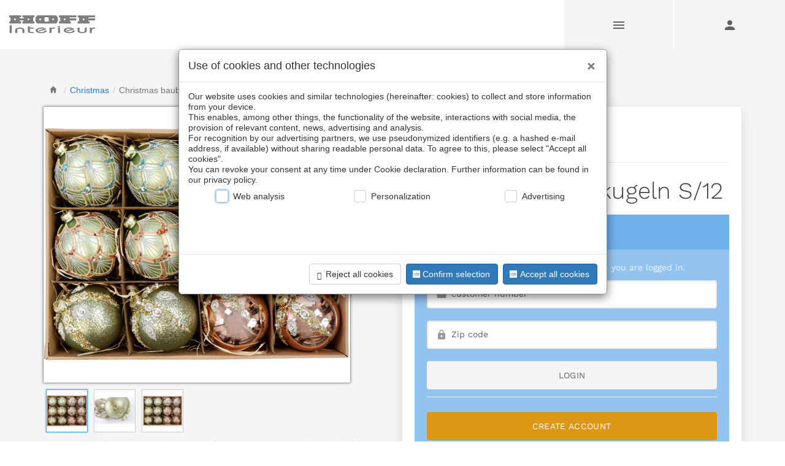

--- FILE ---
content_type: text/html; charset=utf-8
request_url: https://www.hoff-interieur.de/en/d/_/3119/vintage-boxglaskugeln-s12
body_size: 19748
content:
<!DOCTYPE html><html lang=en><head><meta charset=utf-8><meta charset=utf-8><meta http-equiv=X-UA-Compatible content="IE=edge, chrome=1"><meta name=viewport content="width=device-width, initial-scale=1"><link rel=preload as=image type=image/jpeg href="https://www.hoff-interieur.de/hwc/pictures/31191.png?format=webp&amp;width=300&amp;height=157&amp;rmode=BoxPad&amp;quality=40"><title>HOFF-INTERIEUR - VINTAGE-BOX GLASKUGELN S/12(3119en)</title><meta name=title content="HOFF-INTERIEUR - VINTAGE-BOX GLASKUGELN  S/12(3119en)"><meta name=description content="VINTAGE-BOX GLASKUGELN  S/12(3119en)"><meta name=keywords content="VINTAGE-BOX GLASKUGELN S/12,3119,GLAS"><link rel=canonical href=https://www.hoff-interieur.de/en/d/_/3119/vintage-boxglaskugeln-s12><meta name=twitter:card content=product><meta name=twitter:title content=HOFF-INTERIEUR><meta name=twitter:description content="VINTAGE-BOX GLASKUGELN  S/12(3119en)"><meta name=twitter:image content="https://www.hoff-interieur.de/hwc/pictures/31191.png?format=webp&amp;width=300&amp;height=157&amp;rmode=BoxPad&amp;quality=40"><meta name=twitter:image:width content=300><meta name=twitter:image:height content=157><meta name=twitter:image:alt content="VINTAGE-BOX GLASKUGELN  S/12"><meta property=og:type content=website><meta property=og:title content=HOFF-INTERIEUR><meta property=og:description content="VINTAGE-BOX GLASKUGELN  S/12(3119en)"><meta property=og:url content=https://www.hoff-interieur.de/en/d/_/3119/vintage-boxglaskugeln-s12><meta property=og:site_name content="VINTAGE-BOX GLASKUGELN  S/12(3119en)"><meta property=og:locale content=en><meta property=og:locale:alternate content=DE><meta property=og:locale:alternate content=EN><meta property=og:locale:alternate content=FR><meta property=og:locale:alternate content=IT><meta property=og:locale:alternate content=ES><meta property=og:image content="https://www.hoff-interieur.de/hwc/pictures/31191.png?format=webp&amp;width=300&amp;height=157&amp;rmode=BoxPad&amp;quality=40"><meta property=og:image:secure_url content="https://www.hoff-interieur.de/hwc/pictures/31191.png?format=webp&amp;width=300&amp;height=157&amp;rmode=BoxPad&amp;quality=40"><meta property=og:image:type content=image/jpeg><meta property=og:image:width content=300><meta property=og:image:height content=157><meta property=og:image:alt content="VINTAGE-BOX GLASKUGELN  S/12"><script type=application/ld+json>{"@context":"https://schema.org","@graph":[{"@type":"Organization","@id":"https://www.hoff-interieur.de/#organization","name":"HOFF-INTERIEUR","alternateName":"HOFF-INTERIEUR","image":{"@id":"https://www.hoff-interieur.de/img/logo/logo_240x44.jpg#image"},"sameAs":"https://www.instagram.com/hoffinterieur/?hl=de","url":"https://www.hoff-interieur.de","contactPoint":{"@type":"ContactPoint","areaServed":["en","de","it","fr","es"],"availableLanguage":["Deutsch","English","Français","Italiano","Español"],"contactType":"sales","telephone":"+49 911 933060-0"},"logo":{"@type":"ImageObject","@id":"https://www.hoff-interieur.de/img/logo/logo_240x44.jpg#image","url":"https://www.hoff-interieur.de/img/logo/logo_240x44.jpg","inLanguage":"en","contentUrl":"https://www.hoff-interieur.de/img/logo/logo_240x44.jpg","height":"44","width":"240","caption":"HOFF-INTERIEUR"}},{"@type":"WebSite","@id":"https://www.hoff-interieur.de/#website","name":"HOFF-INTERIEUR","description":"HOFF-INTERIEUR – Großhandel für Dekorationsartikel und Geschenkartikel – für Wiederverkäufer B2B","alternateName":"HOFF-INTERIEUR","potentialAction":{"@type":"SearchAction","target":"https://www.hoff-interieur.de/en/s/_/_/?Q={search_term_string}","query-input":"required name=search_term_string"},"url":"https://www.hoff-interieur.de","inLanguage":"en","publisher":{"@id":"https://www.hoff-interieur.de/#organization"}},{"@type":"Product","@id":"https://www.hoff-interieur.de/en/d/_/3119/vintage-boxglaskugeln-s12#product","name":"VINTAGE-BOX GLASKUGELN  S/12","description":"VINTAGE-BOX\u0022GLASKUGELN\u0022 S/12","alternateName":"VINTAGE-BOX GLASKUGELN  S/12","image":[{"@type":"ImageObject","@id":"https://www.hoff-interieur.de/hwc/pictures/31191.png?format=webp\u0026width=300\u0026height=157\u0026rmode=BoxPad\u0026quality=40#image","url":"https://www.hoff-interieur.de/hwc/pictures/31191.png?format=webp\u0026width=300\u0026height=157\u0026rmode=BoxPad\u0026quality=40","inLanguage":"de","contentUrl":"https://www.hoff-interieur.de/hwc/pictures/31191.png?format=webp\u0026width=300\u0026height=157\u0026rmode=BoxPad\u0026quality=40","height":"157","width":"300","caption":"VINTAGE-BOX GLASKUGELN  S/12"},{"@type":"ImageObject","@id":"https://www.hoff-interieur.de/hwc/pictures/31192.jpg?format=webp\u0026width=300\u0026height=157\u0026rmode=BoxPad\u0026quality=40#image","url":"https://www.hoff-interieur.de/hwc/pictures/31192.jpg?format=webp\u0026width=300\u0026height=157\u0026rmode=BoxPad\u0026quality=40","inLanguage":"de","contentUrl":"https://www.hoff-interieur.de/hwc/pictures/31192.jpg?format=webp\u0026width=300\u0026height=157\u0026rmode=BoxPad\u0026quality=40","height":"157","width":"300","caption":"VINTAGE-BOX GLASKUGELN  S/12"},{"@type":"ImageObject","@id":"https://www.hoff-interieur.de/hwc/pictures/31193.jpg?format=webp\u0026width=300\u0026height=157\u0026rmode=BoxPad\u0026quality=40#image","url":"https://www.hoff-interieur.de/hwc/pictures/31193.jpg?format=webp\u0026width=300\u0026height=157\u0026rmode=BoxPad\u0026quality=40","inLanguage":"de","contentUrl":"https://www.hoff-interieur.de/hwc/pictures/31193.jpg?format=webp\u0026width=300\u0026height=157\u0026rmode=BoxPad\u0026quality=40","height":"157","width":"300","caption":"VINTAGE-BOX GLASKUGELN  S/12"}],"url":"https://www.hoff-interieur.de/en/d/_/3119/vintage-boxglaskugeln-s12","aggregateRating":{"@type":"AggregateRating","ratingValue":4.4,"ratingCount":89,"reviewCount":89},"mpn":"3119","sku":"3119"},{"@type":"ImageObject","@id":"https://www.hoff-interieur.de/31191.png?format=webp\u0026width=300\u0026height=157\u0026rmode=BoxPad\u0026quality=40#image","url":"https://www.hoff-interieur.de/31191.png?format=webp\u0026width=300\u0026height=157\u0026rmode=BoxPad\u0026quality=40","inLanguage":"en","contentUrl":"https://www.hoff-interieur.de/31191.png?format=webp\u0026width=300\u0026height=157\u0026rmode=BoxPad\u0026quality=40","height":"157","width":"300","caption":"VINTAGE-BOX GLASKUGELN  S/12"}]}</script><meta name=robots content=index,follow><meta name=revisit-after content="2 days"><meta name=facebook-domain-verification content=q4792civgeiku5pcvh0ntrggxqvoc2><link rel=icon type=image/x-icon href=/favicon.469wqis79p.ico><link rel=icon type=image/png href=/favicon.0jhgc4x9u6.png><link rel=apple-touch-icon href=/img/touch-icon-iphone.qc5xb0b3ag.png><link rel=apple-touch-icon sizes=152x152 href=/img/touch-icon-ipad.nfg4urrob0.png><link rel=apple-touch-icon sizes=180x180 href=/img/touch-icon-iphone-retina.kfb895dh2r.png><link rel=apple-touch-icon sizes=167x167 href=/img/touch-icon-ipad-retina.219w1u0z28.png><link rel=stylesheet href="/css/bundle.css?v=ksNk7tXNqIXO8S_ppZPGJix_5BA"><link rel=stylesheet href=https://cdn.syncfusion.com/ej2/30.2.6/bootstrap.css><link rel=stylesheet href="/css/bundle-details.css?v=hMlynePYqM0YLx3oEISRDr-H3pY"><style>.mfp-bg{z-index:10042}.mfp-wrap{z-index:100043}.e-custom{color:#606060;text-decoration:none}@font-face{font-family:'e-bicons';src:url([data-uri]) format('truetype');font-weight:normal;font-style:normal}.e-bicons{font-family:'e-bicons' !important;font-size:14px}</style><script src=/js/modernizr.min.jsxta4zryx.js></script><style>.validation-summary-errors li{list-style:none;margin:0;padding:5px -10px 5px 0}#rc-imageselect,.g-recaptcha{transform:scale(0.77);-webkit-transform:scale(0.77);transform-origin:0 0;-webkit-transform-origin:0 0;z-index:10000001}</style><input id=cookie-consent-gtag name=_CookieConsent-gtag type=hidden value=".AspNet.SharedCookie=yes; expires=Fri, 22 May 2026 12:59:32 GMT; path=/; secure; samesite=none; Secure"><script>var consentCookie=document.getElementById('cookie-consent-gtag');if(consentCookie&&consentCookie.value){const savedConsent=JSON.parse(localStorage.getItem('qtag_consent')||'{}');if(Object.keys(savedConsent).length>0){setTag(savedConsent);}else{var consentObject={'ad_storage':'granted','ad_user_data':'granted','ad_personalization':'granted','analytics_storage':'granted','wait_for_update':500};setTag(consentObject);}}else{console.log("Consent Cookie not found.Set to denied");var consentObject={'ad_storage':'denied','ad_user_data':'denied','ad_personalization':'denied','analytics_storage':'denied','wait_for_update':500};setTag(consentObject);}
function setTag(val){window.dataLayer=window.dataLayer||[];function gtag(){dataLayer.push(arguments);}
gtag('consent','default',val);}</script><script async src="https://www.googletagmanager.com/gtag/js?id=G-L9SR8V61JK"></script><script>window.dataLayer=window.dataLayer||[];function gtag(){dataLayer.push(arguments);}
gtag('js',new Date());gtag('config','G-L9SR8V61JK');</script><script>(function(w,d,s,l,i){w[l]=w[l]||[];w[l].push({'gtm.start':new Date().getTime(),event:'gtm.js'});var f=d.getElementsByTagName(s)[0],j=d.createElement(s),dl=l!='dataLayer'?'&l='+l:'';j.async=true;j.src='https://www.googletagmanager.com/gtm.js?id='+i+dl;f.parentNode.insertBefore(j,f);})(window,document,'script','dataLayer','GTM-MZTZFZ8S');</script><body class=hasScrollbar id=main-container><header class="navbar navbar-sticky"><div class=site-branding><a class="site-logo hidden-xs-down" href="/en/"><img src=/img/logo/logo_240x44.itic9a15ah.jpg alt=Hoff-Shop></a> <a class="site-logo logo-sm hidden-sm-up" href="/en/"><img src=/img/logo/logo_60x60.ujpw9ketcx.png alt=Hoff-Shop></a><div class=lang-currency-switcher><div class=lang-currency-toggle><img src=/img/cultures/en.8d5ddny7kc.png alt=en><span>EN</span><i class="material-icons arrow_drop_down"></i><form id=languageform method=post action="/en/lang/"><input type=hidden id=cultureForm name=cltr> <input type=hidden id=returnUrlForm name=returnUrl><ul class=lang-currency-dropdown><li><a href=# onclick="languageSwitch('de','/en/d-a/_/3119/vintage-boxglaskugeln-s12/')"><img src=/img/cultures/de.oqwyb5w04e.png alt=Deutsch>Deutsch</a><li><a href=# onclick="languageSwitch('en','/en/d-a/_/3119/vintage-boxglaskugeln-s12/')"><img src=/img/cultures/en.8d5ddny7kc.png alt=English>English</a><li><a href=# onclick="languageSwitch('fr','/en/d-a/_/3119/vintage-boxglaskugeln-s12/')"><img src=/img/cultures/fr.5w1kfrmmk7.png alt=Français>Fran&#xE7;ais</a><li><a href=# onclick="languageSwitch('it','/en/d-a/_/3119/vintage-boxglaskugeln-s12/')"><img src=/img/cultures/it.yn4qoihkx5.png alt=Italiano>Italiano</a><li><a href=# onclick="languageSwitch('es','/en/d-a/_/3119/vintage-boxglaskugeln-s12/')"><img src=/img/cultures/es.0jsr3vzehb.png alt=Español>Espa&#xF1;ol</a></ul><input name=__RequestVerificationToken type=hidden value=CfDJ8BGrLRJXFCFBqZxgOUZMh48p2M3jv97EvH-RZiINhwlnGGjqW_2BTGSkrhEKtrhM0pdr-sdzGzwrUE1p0WEk6ltD-WIkLTU8ekc_EjOce_YHmH_bQEof3smmjYFOPDAIj3xpbfhoO3gQjAyBYrp2sVs></form></div></div></div><nav class=site-menu><ul><li><a href="/en/s-a/_/"><span>Our Products</span></a><ul class=mega-menu><li><span class=mega-menu-title><a class=text-decoration-none href="/en/c/310/home-interior/">Home &amp; Interior</a></span><ul><li><a asp-route-slug=kitchen-table-setting href="/en/s-a/310-308/">Kitchen &amp; table setting</a><li><a asp-route-slug=home-textiles-carpets href="/en/s-a/310-309/">Home textiles &amp; carpets</a><li><a asp-route-slug=lamps-candles-led-objects href="/en/s-a/310-310/">Lamps, candles &amp; LED objects</a><li><a asp-route-slug=furniture href="/en/s-a/310-311/">Furniture</a><li><a asp-route-slug=garden-outdoor href="/en/s-a/310-312/">Garden &amp; Outdoor</a><li><a asp-route-slug=artificial-plants-floral-objects href="/en/s-a/310-313/">Artificial plants &amp; floral objects</a><li><a asp-route-slug=fashion-bags href="/en/s-a/310-314/">Fashion &amp; Bags</a><li><a asp-route-slug=office-stationery href="/en/s-a/310-315/">Office &amp; Stationery</a><li><a asp-route-slug=decoration href="/en/s-a/310-316/">Decoration</a><li><a asp-route-slug=living-ambience href="/en/s-a/310-417/">Living &amp; ambience</a></ul><li><span class=mega-menu-title><a class=text-decoration-none href="/en/c/311/christmas/">Christmas</a></span><ul><li><a asp-route-slug=christmas-figures href="/en/s-a/311-353/">Christmas figures</a><li><a asp-route-slug=fabric-gel href="/en/s-a/311-354/">Fabric gel</a><li><a asp-route-slug=deer-moose href="/en/s-a/311-355/">Deer &amp; Moose</a><li><a asp-route-slug=silver-deer href="/en/s-a/311-356/">Silver deer</a><li><a asp-route-slug=paper-objects href="/en/s-a/311-357/">Paper objects</a><li><a asp-route-slug=decorative-hanger href="/en/s-a/311-358/">Decorative hanger</a><li><a asp-route-slug=christmas-baubles-glass-decorations href="/en/s-a/311-359/">Christmas baubles &amp; glass decorations</a><li><a asp-route-slug=snowflakes-stars href="/en/s-a/311-360/">Snowflakes &amp; stars</a><li><a asp-route-slug=tableware-table-accessories href="/en/s-a/311-361/">Tableware, table accessories</a><li><a asp-route-slug=tins-boxes href="/en/s-a/311-362/">Tins &amp; boxes</a><li><a asp-route-slug=lanterns-candlesticks-lanterns href="/en/s-a/311-363/">Lanterns, candlesticks, lanterns</a><li><a asp-route-slug=planters href="/en/s-a/311-364/">Planters</a><li><a asp-route-slug=wreaths-garlands href="/en/s-a/311-365/">Wreaths &amp; garlands</a><li><a asp-route-slug=christmas-trees href="/en/s-a/311-366/">Christmas trees</a><li><a asp-route-slug=candles href="/en/s-a/311-367/">Candles</a><li><a asp-route-slug=music-boxes-snow-globes href="/en/s-a/311-368/">Music boxes &amp; snow globes</a><li><a asp-route-slug=scattered-jewellery-clips href="/en/s-a/311-369/">Scattered jewellery, clips</a><li><a asp-route-slug=cushions-table-runners-textiles href="/en/s-a/311-370/">Cushions, table runners &amp; textiles</a><li><a asp-route-slug=bags-boots-calendars href="/en/s-a/311-371/">Bags, boots &amp; calendars</a><li><a asp-route-slug=books-bags href="/en/s-a/311-372/">Books &amp; Bags</a><li><a asp-route-slug=hot-water-bottles href="/en/s-a/311-373/">Hot water bottles</a><li><a asp-route-slug=napkin-rings-cutlery href="/en/s-a/311-433/">Napkin rings, cutlery</a><li><a asp-route-slug=lucky-pigs href="/en/s-a/311-434/">Lucky pigs</a><li><a asp-route-slug=bowls-boards-trays href="/en/s-a/311-435/">Bowls, boards &amp; trays</a><li><a asp-route-slug=kissen href="/en/s-a/311-436/">Kissen</a></ul><li><span class=mega-menu-title><a class=text-decoration-none href="/en/c/312/easter/">Easter</a></span><ul><li><a asp-route-slug=easter-bunnies href="/en/s-a/312-344/">Easter bunnies</a><li><a asp-route-slug=chickens-sheep href="/en/s-a/312-345/">Chickens &amp; sheep</a><li><a asp-route-slug=paper-objects href="/en/s-a/312-346/">Paper objects</a><li><a asp-route-slug=decorative-hanger href="/en/s-a/312-347/">Decorative hanger</a><li><a asp-route-slug=easter-eggs href="/en/s-a/312-348/">Easter eggs</a><li><a asp-route-slug=tableware-table-accessories href="/en/s-a/312-349/">Tableware &amp; table accessories</a><li><a asp-route-slug=lanterns-candlesticks-lanterns href="/en/s-a/312-350/">Lanterns, candlesticks &amp; lanterns</a><li><a asp-route-slug=planters href="/en/s-a/312-351/">Planters</a><li><a asp-route-slug=easter-baskets-nests href="/en/s-a/312-352/">Easter baskets &amp; nests</a><li><a asp-route-slug=easter-textile href="/en/s-a/312-426/">Easter textile</a><li><a asp-route-slug=easter-wreaths href="/en/s-a/312-427/">Easter wreaths</a><li><a asp-route-slug=clamps-scattered-jewellery href="/en/s-a/312-429/">Clamps, scattered jewellery</a><li><a asp-route-slug=candles href="/en/s-a/312-430/">Candles</a><li><a asp-route-slug=carrots href="/en/s-a/312-431/">Carrots</a><li><a asp-route-slug=napkin-rings-card-holders href="/en/s-a/312-432/">Napkin rings &amp; card holders</a></ul><li><span class=mega-menu-title><a class=text-decoration-none href="/en/c/313/spring-summer/">Spring &amp; Summer</a></span><ul><li><a asp-route-slug=fruit href="/en/s-a/313-331/">Fruit</a><li><a asp-route-slug=butterflies-birds href="/en/s-a/313-332/">Butterflies &amp; Birds</a><li><a asp-route-slug=flowers href="/en/s-a/313-333/">Flowers</a><li><a asp-route-slug=fish-lobster-maritime href="/en/s-a/313-335/">Fish, Lobster &amp; Maritime</a></ul><li><span class=mega-menu-title><a class=text-decoration-none href="/en/c/314/autumn/">Autumn</a></span><ul><li><a asp-route-slug=pumpkins href="/en/s-a/314-337/">Pumpkins</a><li><a asp-route-slug=squirrel href="/en/s-a/314-338/">Squirrel</a><li><a asp-route-slug=deer href="/en/s-a/314-339/">Deer</a><li><a asp-route-slug=mushrooms href="/en/s-a/314-342/">Mushrooms</a><li><a asp-route-slug=tank-spigot href="/en/s-a/314-343/">Tank spigot</a></ul></ul><li><a href="/en/catalogs/"><span>Catalogues</span></a><ul class=mega-menu><li><ul><li><a href=https://web.hoff-interieur.de/editions/home_living_2025/index.html target=_blank>Home &amp; Living 2025</a><li><a href=https://web.hoff-interieur.de/editions/spring_summer_2026/index.html target=_blank>Spring 2026</a><li><a href=https://web.hoff-interieur.de/editions/easter2026/index.html target=_blank>Easter 2026</a><li><a href=https://web.hoff-interieur.de/editions/wk_2026_preview/index.html target=_blank>Christmas 2026</a></ul></ul><li><a href="/en/themes/"><span>SEASONAL DECO</span></a><ul class=mega-menu><li><span class="mega-menu-title text-nowrap"><a class=text-decoration-none class=text-nowrap href="/en/themes/s/1/">Home &amp; Living</a></span><ul><li><a title="Boho Beauties" href="/en/tw/bohobeauties/c/">Boho Beauties</a><li><a title="Carnival of Colours" href="/en/tw/carnivalofcolours/c/">Carnival of Colours</a><li><a title="Cosy Kitchen" href="/en/tw/cosykitchen/c/">Cosy Kitchen</a><li><a title="Elegant Wildlife" href="/en/tw/elegantwildlife/c/">Elegant Wildlife</a><li><a title="Fashionistas Favourites" href="/en/tw/fashionistasfavourites/c/">Fashionistas Favourites</a><li><a title="Garden Accents" href="/en/tw/gardenaccents/c/">Garden Accents</a><li><a title="Heritage of Silver" href="/en/tw/heritageofsilver/c/">Heritage of Silver</a><li><a title="Legacy of Glass" href="/en/tw/legacyofglass/c/">Legacy of Glass</a><li><a title="Event- und Hochzeitsplaner" href="/en/tw/landing_event_und_hochzeit/c/">Event- und Hochzeitsplaner</a><li><a title="Floristen- und Blumenhandel" href="/en/tw/landing_floristen/c/">Floristen- und Blumenhandel</a><li><a title=Geschenkboutique href="/en/tw/landing_geschenkboutique/c/">Geschenkboutique</a><li><a title="Hotellerie und Gastronomie" href="/en/tw/landing_hoga/c/">Hotellerie und Gastronomie</a><li><a title="Mother's Day" href="/en/tw/25muttertag/c/">Mother&#x27;s Day</a><li><a title=Oktoberfest href="/en/tw/oktoberfest/c/">Oktoberfest</a></ul><li><span class="mega-menu-title text-nowrap"><a class=text-decoration-none class=text-nowrap href="/en/themes/s/2/">Christmas Autumn Winter</a></span><ul><li><a title="Angels Blessing" href="/en/tw/25angelsblessing/c/">Angels Blessing</a><li><a title="Festive Florals" href="/en/tw/25festiveflorals/c/">Festive Florals</a><li><a title="Funky Festivities" href="/en/tw/25funkyfestivities/c/">Funky Festivities</a><li><a title="Gringerbread Joy" href="/en/tw/25gingerbreadjoy/c/">Gringerbread Joy</a><li><a title="Golden Harvest" href="/en/tw/25goldenharvest/c/">Golden Harvest</a><li><a title="Seasonal Sweets" href="/en/tw/25seasonalsweets/c/">Seasonal Sweets</a><li><a title="Silver Glow" href="/en/tw/25silverglow/c/">Silver Glow</a><li><a title="Sparkling Ornaments" href="/en/tw/25sparklingornaments/c/">Sparkling Ornaments</a><li><a title="Timeless Christmas" href="/en/tw/25timelesschristmas/c/">Timeless Christmas</a><li><a title="Vintage Noel" href="/en/tw/25vintagenoel/c/">Vintage Noel</a><li><a title="Winter in the Woods" href="/en/tw/25winterinthewoods/c/">Winter in the Woods</a><li><a title="Winter Starlights" href="/en/tw/25winterstarlights/c/">Winter Starlights</a></ul><li><span class="mega-menu-title text-nowrap"><a class=text-decoration-none class=text-nowrap href="/en/themes/s/3/">Easter Spring Summer</a></span><ul><li><a title="Boho Bliss" href="/en/tw/25bohobliss/c/">Boho Bliss</a><li><a title="Caleidoscope of Colours" href="/en/tw/25caleidoscopeofcolours/c/">Caleidoscope of Colours</a><li><a title="Candy Colours" href="/en/tw/25candycolours/c/">Candy Colours</a><li><a title="Charming Pastels" href="/en/tw/25charmingpastels/c/">Charming Pastels</a><li><a title="Classy Easter" href="/en/tw/25classyeaster/c/">Classy Easter</a><li><a title="Colourful Essentials" href="/en/tw/25colourfulessentials/c/">Colourful Essentials</a><li><a title="Embracing Nature" href="/en/tw/25embracingnature/c/">Embracing Nature</a><li><a title="Fruit Parade" href="/en/tw/25fruitparade/c/">Fruit Parade</a><li><a title="Heartfelt Moments" href="/en/tw/25heartfeltmoments/c/">Heartfelt Moments</a><li><a title="Jewellery and Style" href="/en/tw/25jewelleryandstyle/c/">Jewellery and Style</a><li><a title="Messages of Joy" href="/en/tw/25messagesofjoy/c/">Messages of Joy</a><li><a title="Natures Heaven" href="/en/tw/25naturesheaven/c/">Natures Heaven</a><li><a title="Paradise Birds" href="/en/tw/25paradisebirds/c/">Paradise Birds</a><li><a title="Easide Serenity" href="/en/tw/25seasideserenity/c/">Easide Serenity</a><li><a title="Timeless Easter Trasures" href="/en/tw/25timelesseastertreasures/c/">Timeless Easter Trasures</a></ul><li class=banner-column><a title=Sale style="background-image:url('https://www.hoff-interieur.de/hwc/themes/sale_orig_v.jpg?width=210&amp;height=460&amp;rmode=BoxPad')" href="/en/tw/sale/c/"></a></ul><li class=has-children><a href="/en/aboutus/"><span>About us</span></a><ul class=sub-menu><li asp-page=/Showroom><a href="/en/3d-showroom/"><span>showroom</span></a><li asp-page=/News><a href="/en/news/"><span>Press</span></a><li asp-page=/Jobs><a href="/jobs/?culture=en"><span>Jobs</span></a><li asp-page=/Partner><a href="/partner/?culture=en"><span>Partners</span></a><li asp-page=/Contact><a href="/en/contact/"><span>Contact</span></a></ul><li><a href="/exhibitions/?culture=en"><span>Trade Fairs</span></a><li class=has-children><a href=#><span><i class="material-icons arrow_forward mr-1"></i>Login</span></a><ul class=mega-menu><li><span class="mega-menu-title text-center"> <a class="btn btn-sm btn-danger" href="/en/login/">Login</a> </span><ul><li class=text-center><span class="text-sm-center m-0 text-sm">Become a customer!</span> <a class="mt-0 m-0" href="/en/register/"><span class="m-1 text-danger text-nowrap text-bold">Registration</span></a></ul></ul></ul></nav><div class=toolbar><div class=inner><a class="toolbar-toggle mobile-menu-toggle" href=#mobileMenu><i class="material-icons menu"></i></a> <a class=toolbar-toggle href=#account id=toolbar-toggle-account title=login><i class="material-icons person"></i></a></div><div class=toolbar-dropdown id=toolbar-dropdown-right><div class=toolbar-section id=mobileMenu><div class="text-center mb-4"><div class=lang-currency-switcher><div class=lang-currency-toggle><img src=/img/cultures/en.8d5ddny7kc.png alt=en><span>EN</span><i class="material-icons arrow_drop_down"></i><form id=languageform_mobile method=post action="/en/lang/"><input type=hidden id=cultureForm_mobile name=cltr> <input type=hidden id=returnUrlForm_mobile name=returnUrl><ul class=lang-currency-dropdown><li><a href=# onclick="languageSwitchMobile('de','/en/d-a/_/3119/vintage-boxglaskugeln-s12/')"><img src=/img/cultures/de.oqwyb5w04e.png alt=Deutsch>Deutsch</a><li><a href=# onclick="languageSwitchMobile('en','/en/d-a/_/3119/vintage-boxglaskugeln-s12/')"><img src=/img/cultures/en.8d5ddny7kc.png alt=English>English</a><li><a href=# onclick="languageSwitchMobile('fr','/en/d-a/_/3119/vintage-boxglaskugeln-s12/')"><img src=/img/cultures/fr.5w1kfrmmk7.png alt=Français>Fran&#xE7;ais</a><li><a href=# onclick="languageSwitchMobile('it','/en/d-a/_/3119/vintage-boxglaskugeln-s12/')"><img src=/img/cultures/it.yn4qoihkx5.png alt=Italiano>Italiano</a><li><a href=# onclick="languageSwitchMobile('es','/en/d-a/_/3119/vintage-boxglaskugeln-s12/')"><img src=/img/cultures/es.0jsr3vzehb.png alt=Español>Espa&#xF1;ol</a></ul><input name=__RequestVerificationToken type=hidden value=CfDJ8BGrLRJXFCFBqZxgOUZMh48p2M3jv97EvH-RZiINhwlnGGjqW_2BTGSkrhEKtrhM0pdr-sdzGzwrUE1p0WEk6ltD-WIkLTU8ekc_EjOce_YHmH_bQEof3smmjYFOPDAIj3xpbfhoO3gQjAyBYrp2sVs></form></div></div></div><form class="input-group form-group" method=get action="/?categoryId=_&amp;themeId=_&amp;page=%2FSearch"><span class=input-group-btn><button type=submit><i class="material-icons search"></i></button></span> <input class=form-control type=search name=Q placeholder="I'm searching..."></form><nav class="slideable-menu mt-4"><ul class=menu><li class=has-children><span><a href="/en/s-a/_/"><span>Our Products</span></a><span class=sub-menu-toggle></span></span><ul class=slideable-submenu><li><a href="/en/s-a/310/">Home &amp; Interior</a><ul><a href="/en/s-a/310-308/">Kitchen &amp; table setting</a> <a href="/en/s-a/310-309/">Home textiles &amp; carpets</a> <a href="/en/s-a/310-310/">Lamps, candles &amp; LED objects</a> <a href="/en/s-a/310-311/">Furniture</a> <a href="/en/s-a/310-312/">Garden &amp; Outdoor</a> <a href="/en/s-a/310-313/">Artificial plants &amp; floral objects</a> <a href="/en/s-a/310-314/">Fashion &amp; Bags</a> <a href="/en/s-a/310-315/">Office &amp; Stationery</a> <a href="/en/s-a/310-316/">Decoration</a> <a href="/en/s-a/310-417/">Living &amp; ambience</a></ul><li><a href="/en/s-a/311/">Christmas</a><ul><a href="/en/s-a/311-353/">Christmas figures</a> <a href="/en/s-a/311-354/">Fabric gel</a> <a href="/en/s-a/311-355/">Deer &amp; Moose</a> <a href="/en/s-a/311-356/">Silver deer</a> <a href="/en/s-a/311-357/">Paper objects</a> <a href="/en/s-a/311-358/">Decorative hanger</a> <a href="/en/s-a/311-359/">Christmas baubles &amp; glass decorations</a> <a href="/en/s-a/311-360/">Snowflakes &amp; stars</a> <a href="/en/s-a/311-361/">Tableware, table accessories</a> <a href="/en/s-a/311-362/">Tins &amp; boxes</a> <a href="/en/s-a/311-363/">Lanterns, candlesticks, lanterns</a> <a href="/en/s-a/311-364/">Planters</a> <a href="/en/s-a/311-365/">Wreaths &amp; garlands</a> <a href="/en/s-a/311-366/">Christmas trees</a> <a href="/en/s-a/311-367/">Candles</a> <a href="/en/s-a/311-368/">Music boxes &amp; snow globes</a> <a href="/en/s-a/311-369/">Scattered jewellery, clips</a> <a href="/en/s-a/311-370/">Cushions, table runners &amp; textiles</a> <a href="/en/s-a/311-371/">Bags, boots &amp; calendars</a> <a href="/en/s-a/311-372/">Books &amp; Bags</a> <a href="/en/s-a/311-373/">Hot water bottles</a> <a href="/en/s-a/311-433/">Napkin rings, cutlery</a> <a href="/en/s-a/311-434/">Lucky pigs</a> <a href="/en/s-a/311-435/">Bowls, boards &amp; trays</a> <a href="/en/s-a/311-436/">Kissen</a></ul><li><a href="/en/s-a/312/">Easter</a><ul><a href="/en/s-a/312-344/">Easter bunnies</a> <a href="/en/s-a/312-345/">Chickens &amp; sheep</a> <a href="/en/s-a/312-346/">Paper objects</a> <a href="/en/s-a/312-347/">Decorative hanger</a> <a href="/en/s-a/312-348/">Easter eggs</a> <a href="/en/s-a/312-349/">Tableware &amp; table accessories</a> <a href="/en/s-a/312-350/">Lanterns, candlesticks &amp; lanterns</a> <a href="/en/s-a/312-351/">Planters</a> <a href="/en/s-a/312-352/">Easter baskets &amp; nests</a> <a href="/en/s-a/312-426/">Easter textile</a> <a href="/en/s-a/312-427/">Easter wreaths</a> <a href="/en/s-a/312-429/">Clamps, scattered jewellery</a> <a href="/en/s-a/312-430/">Candles</a> <a href="/en/s-a/312-431/">Carrots</a> <a href="/en/s-a/312-432/">Napkin rings &amp; card holders</a></ul><li><a href="/en/s-a/313/">Spring &amp; Summer</a><ul><a href="/en/s-a/313-331/">Fruit</a> <a href="/en/s-a/313-332/">Butterflies &amp; Birds</a> <a href="/en/s-a/313-333/">Flowers</a> <a href="/en/s-a/313-335/">Fish, Lobster &amp; Maritime</a></ul><li><a href="/en/s-a/314/">Autumn</a><ul><a href="/en/s-a/314-337/">Pumpkins</a> <a href="/en/s-a/314-338/">Squirrel</a> <a href="/en/s-a/314-339/">Deer</a> <a href="/en/s-a/314-342/">Mushrooms</a> <a href="/en/s-a/314-343/">Tank spigot</a></ul><li><a href="/en/s-a/315/">Valentine&#x27;s Day &amp; Mother&#x27;s Day</a><ul><a href="/en/s-a/315-340/">Heart</a> <a href="/en/s-a/315-341/">Rose</a></ul></ul><li class=has-children><span><a href="/en/catalogs/"><span>Catalogues</span></a> <span class=sub-menu-toggle></span></span><ul class=slideable-submenu><li><a href=https://web.hoff-interieur.de/editions/home_living_2025/index.html target=_blank>Home &amp; Living 2025</a><li><a href=https://web.hoff-interieur.de/editions/spring_summer_2026/index.html target=_blank>Spring 2026</a><li><a href=https://web.hoff-interieur.de/editions/easter2026/index.html target=_blank>Easter 2026</a><li><a href=https://web.hoff-interieur.de/editions/wk_2026_preview/index.html target=_blank>Christmas 2026</a></ul><li class=has-children><span><a href="/en/themes/"><span>SEASONAL DECO</span></a><span class=sub-menu-toggle></span></span><ul class=slideable-submenu><li><a title="Home &amp; Living" href="/en/tw/1/c/">Home &amp; Living</a><li><a title="Christmas Autumn Winter" href="/en/tw/2/c/">Christmas Autumn Winter</a><li><a title="Easter Spring Summer" href="/en/tw/3/c/">Easter Spring Summer</a><li><a title=Sale href="/en/tw/sale/c/">Sale</a></ul><li class=has-children><span><a href="/en/aboutus/"><span>About us</span></a><span class=sub-menu-toggle></span></span><ul class=slideable-submenu><li asp-page=/Showroom><a href="/en/3d-showroom/"><span>showroom</span></a><li asp-page=/News><a href="/en/news/"><span>Press</span></a><li asp-page=/Jobs><a href="/jobs/?culture=en"><span>Jobs</span></a><li asp-page=/Partner><a href="/partner/?culture=en"><span>Partners</span></a><li asp-page=/Contact><a href="/en/contact/"><span>Contact</span></a></ul><li class=has-children><span><a href="/exhibitions/?culture=en"><span>Trade Fairs</span></a><span class=sub-menu-toggle></span></span><ul class=slideable-submenu><li><a href="https://trendset.de/" tabindex=_blank>Trendset (M&#xFC;nchen)</a><li><a href=https://nordstil.messefrankfurt.com/hamburg/de.html tabindex=_blank>Nordstil (Hamburg)</a><li><a href=https://www.ornaris.ch tabindex=_blank>Ornaris (Z&#xFC;rich)</a><li><a href=https://www.maison-objet.com/en/paris tabindex=_blank>Maison &amp; Objet (Paris )</a><li><a href="https://www.milanohome.com/en/" tabindex=_blank>MilanoHome (Mailand)</a><li><a href=https://christmasworld.messefrankfurt.com/frankfurt/de.html tabindex=_blank>Christmasworld (Frankfurt)</a><li><a href=https://www.trendset.de tabindex=_blank>Trendset Sommer (M&#xFC;nchen)</a><li><a href=https://nordstil.messefrankfurt.com/hamburg/de.html tabindex=_blank>Nordstil Sommer (Hamburg)</a><li><a href=https://ornaris.ch/de tabindex=_blank>Ornaris Sommer (Bern)</a><li><a href=https://www.maison-objet.com/en/paris tabindex=_blank>Maison &amp; Objet (Paris)</a></ul></ul></nav></div><div class=toolbar-section id=account><ul class="nav nav-tabs nav-justified" role=tablist><li class=nav-item><a class="nav-link active" href=#login data-toggle=tab role=tab id=loginTab>login</a><li class=nav-item><a class=nav-link href=#signup data-toggle=tab role=tab id=registrationTab>registration</a></ul><div class=tab-content><div class="tab-pane fade show active" id=login role=tabpanel><form autocomplete=off id=login-form method=post data-ajax=true data-ajax-method=POST data-ajax-mode=replace data-ajax-update=#account data-ajax-failure=loginPanel_failure data-ajax-success=loginPanel_success action="/signin/?culture=en"><div class="form-group input-group"><input id=Login-UserId class=form-control type=number required name=UserName placeholder="customer number"><input name=__Invariant type=hidden value=UserName><span class=input-group-addon><i class="material-icons mail"></i></span></div><div class="form-group input-group"><input id=Login-Password class=form-control type=password required name=Password placeholder="Zip code"><span class=input-group-addon><i class="material-icons lock"></i></span></div><button class="btn btn-info btn-block" type=submit>login</button><p class="text-muted text-sm mt-4"></p><input name=__RequestVerificationToken type=hidden value=CfDJ8BGrLRJXFCFBqZxgOUZMh48p2M3jv97EvH-RZiINhwlnGGjqW_2BTGSkrhEKtrhM0pdr-sdzGzwrUE1p0WEk6ltD-WIkLTU8ekc_EjOce_YHmH_bQEof3smmjYFOPDAIj3xpbfhoO3gQjAyBYrp2sVs></form></div><div class="tab-pane fade" id=signup role=tabpanel><div class="m-5 text-center"><span class="text-sm-center m-0 text-sm mb-1">Become a customer!</span> <a class="mt-0 m-0 btn btn-primary" href="/en/register/">Registration</a></div></div></div></div></div></div></header><div class="bg-secondary pb-4 padding-top-2x"><div class=container><div class=row><div class=col-12><nav id=default> </nav></div></div><div class=row id=detailsView><div class="col-md-6 mb-30"><div class=product-gallery><div style="border:1px solid #ccc;display:inline-block;line-height:0"><img class="xzoom image" picture=src,xoriginal xoriginal="/hwc/pictures/31191.png?format=webp&amp;width=1200&amp;height=1800&amp;rmode=BoxPad&amp;bgcolor=fff" alt=3119 src="/hwc/pictures/31191.png?format=webp&amp;width=500&amp;height=450&amp;rmode=BoxPad&amp;bgcolor=fff"></div><div style=margin-top:10px><a picture=href href="/hwc/pictures/31191.png?format=webp&amp;width=1500&amp;height=2000&amp;rmode=BoxPad&amp;bgcolor=fff" style=display:inline-block><img class=xzoom-gallery width=68 picture=src,xpreview xpreview="/hwc/pictures/31191.png?format=webp&amp;width=500&amp;height=450&amp;rmode=BoxPad&amp;bgcolor=fff" alt=3119 src="/hwc/pictures/31191.png?format=webp&amp;width=68&amp;height=70&amp;rmode=BoxPad&amp;bgcolor=fff"></a> <a picture=href href="/hwc/pictures/31192.jpg?format=webp&amp;width=1500&amp;height=2000&amp;rmode=BoxPad&amp;bgcolor=fff" style=display:inline-block><img class=xzoom-gallery width=68 picture=src,xpreview xpreview="/hwc/pictures/31192.jpg?format=webp&amp;width=500&amp;height=450&amp;rmode=BoxPad&amp;bgcolor=fff" alt=3119 src="/hwc/pictures/31192.jpg?format=webp&amp;width=68&amp;height=70&amp;rmode=BoxPad&amp;bgcolor=fff"></a> <a picture=href href="/hwc/pictures/31193.jpg?format=webp&amp;width=1500&amp;height=2000&amp;rmode=BoxPad&amp;bgcolor=fff" style=display:inline-block><img class=xzoom-gallery width=68 picture=src,xpreview xpreview="/hwc/pictures/31193.jpg?format=webp&amp;width=500&amp;height=450&amp;rmode=BoxPad&amp;bgcolor=fff" alt=3119 src="/hwc/pictures/31193.jpg?format=webp&amp;width=68&amp;height=70&amp;rmode=BoxPad&amp;bgcolor=fff"></a></div></div><span class=text-sm><p>Be enchanted by the nostalgic beauty of our "Vintage box with glass baubles" (item number 3119), which contains 12 green-brown glass baubles in a nostalgic vintage box. This finely crafted set is perfect for the Christmas season and impresses with its characteristic vintage flair.<br><br>The glass baubles included present a multi-faceted colour palette ranging from lush green to earthy brown, creating a harmonious and atmospheric play of colours. With a diameter of around 10 cm, they are ideal for any Christmas tree and create precise and stylish accents. They impress with their excellent workmanship and authentic vintage look. Their quality and intense colour intensity make them a real eye-catcher.<br><br>Stowed away in the enchanting vintage box, this set not only has a high practical value, but also contains a piece of Christmas spirit. The box itself is so elegant and nostalgic in design that it can also be used as decoration. It is ideal for storing the baubles and protects them safely and stylishly.<br><br>With item number 3119, this set is an absolute enrichment for our online shop. It appeals to all customers who are looking for something special and value high-quality Christmas decorations. It is a must-have for every lover of traditional living and lifestyle and fits perfectly into the stationary retail trade.<br><br>Get ready for the Christmas season with the "Vintage Box Glass Balls" and enrich your decoration collection and that of your customers with a piece of nostalgia.<br><br>- Item number: 3119<br>- Article description: VINTAGE BOX "GLASS BALLS" S/12<br>- Season: Christmas<br>- Description: 12-piece set of glass baubles in green and brown approx. 10 cm in vintage box.<br>- Ideal for: stationary retail in the home and lifestyle sector, customers who value high-quality and stylish Christmas decorations.<br><br>SEO-relevant keywords:<br>- Vintage Christmas decorations<br>- High-quality glass baubles<br>- Christmas decorations for stationary retail<br>- Home and lifestyle<br>- Traditional Christmas decorations in premium quality.</span></div><div class="col-md-6 mb-30"><div class="card border-default bg-white pt-2 box-shadow"><div class=card-body><div></div><div><a class="btn btn-outline-primary" href="/en/s-a/_/_/c__t_s_p1_g16_i_o_q/"> <i class="material-icons arrow_back"></i> <span class=ml-2>back</span> </a></div><hr class=margin-bottom-1x><h1 class="mb-3 text-capitalize text-lg">vintage-box glaskugeln s/12</h1><h3 class=text-normal><div class="card text-white bg-info text-center mb-3"><div class="card-header text-lg">login</div><div class=card-body><div class=card-text>We can only show you prices when you are logged in.</div><form id=login-form-details method=post action="/en/d-a/_/3119/vintage-boxglaskugeln-s12/?handler=Login"><div class="form-group input-group"><input class=form-control type=number required id=UserName name=UserName placeholder="customer number"><input name=__Invariant type=hidden value=UserName><span class=input-group-addon><i class="material-icons mail"></i></span></div><div class="form-group input-group"><input class=form-control type=password required id=Password name=Password placeholder="Zip code"><span class=input-group-addon><i class="material-icons lock"></i></span></div><input data-val=true data-val-required="The Angemeldet bleiben field is required." id=RememberMe name=RememberMe type=hidden value=True> <input id=Layout name=Layout type=hidden> <button class="btn btn-secondary btn-block" type=submit>login</button><hr class=margin-bottom-1x><button id=registration_button class="btn btn-primary btn-block" type=button>Create Account</button> <input name=__RequestVerificationToken type=hidden value=CfDJ8BGrLRJXFCFBqZxgOUZMh48p2M3jv97EvH-RZiINhwlnGGjqW_2BTGSkrhEKtrhM0pdr-sdzGzwrUE1p0WEk6ltD-WIkLTU8ekc_EjOce_YHmH_bQEof3smmjYFOPDAIj3xpbfhoO3gQjAyBYrp2sVs></form></div></div><div id=default_dialog><div id=signup_embedded><div class="card bg-secondary text-center mb-3"><div class="card-header text-lg"><i class="material-icons info_outline"></i> <span>information</span></div><div class=card-body><p class=card-text>We look forward to welcoming you as a customer! <br>A few data we need please, then you will receive your online credentials and you can shop online.</div></div><p class="text-muted text-sm mt-1"><input id=validationErrors type=hidden><form autocomplete=off id=signup-form_embedded method=post data-ajax=true data-ajax-method=POST data-ajax-mode=replace data-ajax-update=#signup_embedded data-ajax-failure=registration_failure_embedded data-ajax-success=registration_success_embedded action="/en/?handler=SignUpAjax"><div class=form-group><input id=name1_embedded class=form-control type=text required autocomplete=off name=Name1 placeholder="Company name"></div><div class=form-group><input id=name2_embedded class=form-control type=text autocomplete=off name=Name2 placeholder="Your Name"></div><div class=form-group><input id=street_embedded class=form-control type=text required autocomplete=off name=Address.Street placeholder=street></div><div class="form-group row"><div class=col-4><input id=zipCode_embedded class=form-control type=text required autocomplete=off name=Address.ZipCode placeholder=postcode></div><div class=col-8><input id=city_embedded class=form-control type=text required autocomplete=off name=Address.City placeholder=city></div></div><div class=form-group><select id=country_embedded class=form-control id=select-input name=Address.Country><option value=~>choose country<option value=AF>Afghanistan<option value=AX>&#xC5;land Islands<option value=AL>Albania<option value=DZ>Algeria<option value=AS>American Samoa<option value=AD>Andorra<option value=AO>Angola<option value=AI>Anguilla<option value=AQ>Antarctica<option value=AG>Antigua and Barbuda<option value=AR>Argentina<option value=AM>Armenia<option value=AW>Aruba<option value=AU>Australia<option value=AT>Austria<option value=AZ>Azerbaijan<option value=BS>Bahamas<option value=BH>Bahrain<option value=BD>Bangladesh<option value=BB>Barbados<option value=BY>Belarus<option value=BE>Belgium<option value=BZ>Belize<option value=BJ>Benin<option value=BM>Bermuda<option value=BT>Bhutan<option value=BO>Bolivia<option value=BA>Bosnia and Herzegovina<option value=BW>Botswana<option value=BV>Bouvet Island<option value=BR>Brazil<option value=BQ>British Antarctic Territory<option value=IO>British Indian Ocean Territory<option value=VG>British Virgin Islands<option value=BN>Brunei<option value=BG>Bulgaria<option value=BF>Burkina Faso<option value=BI>Burundi<option value=KH>Cambodia<option value=CM>Cameroon<option value=CA>Canada<option value=CT>Canton and Enderbury Islands<option value=CV>Cape Verde<option value=KY>Cayman Islands<option value=CF>Central African Republic<option value=TD>Chad<option value=CL>Chile<option value=CN>China<option value=CX>Christmas Island<option value=CC>Cocos [Keeling] Islands<option value=CO>Colombia<option value=KM>Comoros<option value=CG>Congo - Brazzaville<option value=CD>Congo - Kinshasa<option value=CK>Cook Islands<option value=CR>Costa Rica<option value=CI>C&#xF4;te d&#x2019;Ivoire<option value=HR>Croatia<option value=CU>Cuba<option value=CY>Cyprus<option value=CZ>Czech Republic<option value=DK>Denmark<option value=DJ>Djibouti<option value=DM>Dominica<option value=DO>Dominican Republic<option value=NQ>Dronning Maud Land<option value=DD>East Germany<option value=EC>Ecuador<option value=EG>Egypt<option value=SV>El Salvador<option value=GQ>Equatorial Guinea<option value=ER>Eritrea<option value=EE>Estonia<option value=ET>Ethiopia<option value=FK>Falkland Islands<option value=FO>Faroe Islands<option value=FJ>Fiji<option value=FI>Finland<option value=SF>Finnland<option value=FR>France<option value=GF>French Guiana<option value=PF>French Polynesia<option value=FQ>French Southern and Antarctic Territories<option value=TF>French Southern Territories<option value=GA>Gabon<option value=GM>Gambia<option value=GE>Georgia<option selected value=DE>Germany<option value=GH>Ghana<option value=GI>Gibraltar<option value=GR>Greece<option value=GL>Greenland<option value=GD>Grenada<option value=GP>Guadeloupe<option value=GU>Guam<option value=GT>Guatemala<option value=GG>Guernsey<option value=GN>Guinea<option value=GW>Guinea-Bissau<option value=GY>Guyana<option value=HT>Haiti<option value=HM>Heard Island and McDonald Islands<option value=HN>Honduras<option value=HK>Hong Kong SAR China<option value=HU>Hungary<option value=IS>Iceland<option value=IN>India<option value=ID>Indonesia<option value=IR>Iran<option value=IQ>Iraq<option value=IE>Ireland<option value=IM>Isle of Man<option value=IL>Israel<option value=IT>Italy<option value=JM>Jamaica<option value=JP>Japan<option value=JE>Jersey<option value=JT>Johnston Island<option value=JO>Jordan<option value=YU>Jugoslawien -Serb. u. Monten.-<option value=KZ>Kazakhstan<option value=KE>Kenya<option value=KI>Kiribati<option value=KW>Kuwait<option value=KG>Kyrgyzstan<option value=LA>Laos<option value=LV>Latvia<option value=LB>Lebanon<option value=LS>Lesotho<option value=LR>Liberia<option value=LY>Libya<option value=LI>Liechtenstein<option value=LT>Lithuania<option value=LU>Luxembourg<option value=MO>Macau SAR China<option value=MK>Macedonia<option value=MG>Madagascar<option value=MW>Malawi<option value=MY>Malaysia<option value=MV>Maldives<option value=ML>Mali<option value=MT>Malta<option value=MH>Marshall Islands<option value=MQ>Martinique<option value=MR>Mauritania<option value=MU>Mauritius<option value=YT>Mayotte<option value=FX>Metropolitan France<option value=MX>Mexico<option value=FM>Micronesia<option value=MI>Midway Islands<option value=MD>Moldova<option value=MC>Monaco<option value=MN>Mongolia<option value=ME>Montenegro<option value=MS>Montserrat<option value=MA>Morocco<option value=MZ>Mozambique<option value=MM>Myanmar [Burma]<option value=NA>Namibia<option value=NR>Nauru<option value=NP>Nepal<option value=NL>Netherlands<option value=AN>Netherlands Antilles<option value=BP>Neukaledonien (Ozeanien)<option value=NT>Neutral Zone<option value=NC>New Caledonia<option value=NZ>New Zealand<option value=NI>Nicaragua<option value=NE>Niger<option value=NG>Nigeria<option value=NU>Niue<option value=NF>Norfolk Island<option value=KP>North Korea<option value=VD>North Vietnam<option value=MP>Northern Mariana Islands<option value=NO>Norway<option value=OM>Oman<option value=PC>Pacific Islands Trust Territory<option value=PK>Pakistan<option value=PW>Palau<option value=PS>Palestinian Territories<option value=PA>Panama<option value=PZ>Panama Canal Zone<option value=PG>Papua New Guinea<option value=PY>Paraguay<option value=YD>People&#x27;s Democratic Republic of Yemen<option value=PE>Peru<option value=PH>Philippines<option value=PN>Pitcairn Islands<option value=PL>Poland<option value=PT>Portugal<option value=PR>Puerto Rico<option value=QA>Qatar<option value=RE>R&#xE9;union<option value=RO>Romania<option value=RU>Russia<option value=RW>Rwanda<option value=BL>Saint Barth&#xE9;lemy<option value=SH>Saint Helena<option value=KN>Saint Kitts and Nevis<option value=LC>Saint Lucia<option value=MF>Saint Martin<option value=PM>Saint Pierre and Miquelon<option value=VC>Saint Vincent and the Grenadines<option value=WS>Samoa<option value=SM>San Marino<option value=ST>S&#xE3;o Tom&#xE9; and Pr&#xED;ncipe<option value=SA>Saudi Arabia<option value=SN>Senegal<option value=RS>Serbia<option value=CS>Serbia and Montenegro<option value=XS>Serbien<option value=SC>Seychelles<option value=SL>Sierra Leone<option value=SG>Singapore<option value=SK>Slovakia<option value=SI>Slovenia<option value=SB>Solomon Islands<option value=SO>Somalia<option value=ZA>South Africa<option value=GS>South Georgia and the South Sandwich Islands<option value=KR>South Korea<option value=ES>Spain<option value=LK>Sri Lanka<option value=SD>Sudan<option value=SR>Suriname<option value=SJ>Svalbard and Jan Mayen<option value=SZ>Swaziland<option value=SE>Sweden<option value=CH>Switzerland<option value=SY>Syria<option value=TW>Taiwan<option value=TJ>Tajikistan<option value=TZ>Tanzania<option value=TH>Thailand<option value=TL>Timor-Leste<option value=TG>Togo<option value=TK>Tokelau<option value=TO>Tonga<option value=TT>Trinidad and Tobago<option value=TN>Tunisia<option value=TR>Turkey<option value=TM>Turkmenistan<option value=TC>Turks and Caicos Islands<option value=TV>Tuvalu<option value=UM>U.S. Minor Outlying Islands<option value=PU>U.S. Miscellaneous Pacific Islands<option value=VI>U.S. Virgin Islands<option value=UG>Uganda<option value=UA>Ukraine<option value=SU>Union of Soviet Socialist Republics<option value=AE>United Arab Emirates<option value=GB>United Kingdom<option value=US>United States<option value=ZZ>Unknown or Invalid Region<option value=UY>Uruguay<option value=UZ>Uzbekistan<option value=VU>Vanuatu<option value=VA>Vatican City<option value=VE>Venezuela<option value=VN>Vietnam<option value=WK>Wake Island<option value=WF>Wallis and Futuna<option value=EH>Western Sahara<option value=YE>Yemen<option value=ZM>Zambia<option value=ZW>Zimbabwe</select></div><div class=form-group><input id=phone_embedded class=form-control type=text required autocomplete=off name=Address.Phone placeholder=phone></div><div class=form-group><input id=email_embedded class=form-control type=email required autocomplete=off name=Email placeholder=email></div><div class=form-group><div class="custom-control custom-radio"><input class=custom-control-input type=radio id=ex-radio-1_embedded name=mode value=B2C onclick="onChangeMode_embedded('B2C')"> <label class=custom-control-label for=ex-radio-1_embedded>private customer</label></div><div class="custom-control custom-radio"><input class=custom-control-input type=radio id=ex-radio-2_embedded name=mode value=B2B onclick="onChangeMode_embedded('B2B')" checked> <label class=custom-control-label for=ex-radio-2_embedded>trader</label></div><input id=Suffix_embedded name=Suffix type=hidden value=_embedded></div><div class=form-group><div class=m-0><div class=g-recaptcha data-sitekey=6LfstQ0eAAAAAEsRcW6SIVoYdfrNZMtvpt7bxb8R data-size=normal data-theme=light></div><script src="https://www.google.com/recaptcha/api.js?hl=en" defer></script></div></div><button class="btn btn-primary btn-block" type=submit>send</button> <input name=__RequestVerificationToken type=hidden value=CfDJ8BGrLRJXFCFBqZxgOUZMh48p2M3jv97EvH-RZiINhwlnGGjqW_2BTGSkrhEKtrhM0pdr-sdzGzwrUE1p0WEk6ltD-WIkLTU8ekc_EjOce_YHmH_bQEof3smmjYFOPDAIj3xpbfhoO3gQjAyBYrp2sVs></form><input id=regMode_embedded name=Mode value=B2B type=hidden></div></div></h3><ul class="list-unstyled text-sm mb-4"><li><span class="text-dark text-medium">item-n°:</span> 3119<li><span class="text-dark text-medium">EAN:</span> 4042026031190<li class="text-dark text-medium"><span>dimension:</span> &#xF8;10cm/Box:45x33x12cm<li class="text-dark text-medium"><span>material:</span> GLAS<li><span class="text-dark text-medium">Theme:</span> <a title="Sparkling Ornaments" class="navi-link badge badge-info" href="/en/tw/25sparklingornaments/c/">Sparkling Ornaments</a><li class="m-0 text-center"><input type=hidden id=Data_CategoryId name=Data.CategoryId value=194> <input type=hidden id=Data_ArticleId name=Data.ArticleId value=3119> <a class="btn btn-outline-secondary btn-sm text-dark btn-block" id=show_dialog> <i class="material-icons cloud_download"></i><span class="ml-2 mr-2">Download product safety document</span><i class="material-icons cloud_download"></i> </a></ul><div class="d-flex flex-wrap justify-content-between align-items-center"><div class=py-2><a class="social-button shape-rounded sb-instagram" href="https://www.instagram.com/hoffinterieur/" target=_blank><i class=socicon-instagram></i></a></div><div id=modal-container></div></div></div></div></div></div></div></div><div class="container padding-bottom-3x pt-5 mb-1"><div class="row mt-0"><div class=col-12><h6 class="text-muted text-normal text-uppercase">similar items</h6><hr class=margin-bottom-1x><div class=owl-carousel data-owl-carousel='{ "nav": false, "dots": true, "margin": 30, "responsive": {"0":{"items":1},"576":{"items":2},"768":{"items":3},"991":{"items":4},"1200":{"items":4}} }'><div class="product-card mb-5"><div class=product-card-thumb><a class=product-card-link href="/en/d-a/_/9096/vasesilver-rabbit/_/c__t_s_p0_g16_i_o_q/"></a> <img picture=src alt="9096 VASE SILVER RABBIT" class="padding-top-1x margin-top-1x padding-bottom-1x margin-bottom-1x" title="9096 VASE SILVER RABBIT" src="/hwc/pictures/90961.png?format=webp&amp;width=255&amp;height=300&amp;rmode=BoxPad"><div class=product-card-buttons></div></div><div class=product-card-details><h4 class="product-card-title text-xs"><a href="/en/d-a/_/9096/vasesilver-rabbit/_/c__t_s_p0_g16_i_o_q/"> VASE SILVER RABBIT <span class="badge badge-primary text-xs ml-1">9096</span> </a></h4><h4 class=product-card-price></h4></div></div><div class="product-card mb-5"><div class=product-card-thumb><a class=product-card-link href="/en/d-a/_/3979/rabbithappy-rabbit/_/c__t_s_p0_g16_i_o_q/"></a> <img picture=src alt="3979 RABBIT HAPPY RABBIT" class="padding-top-1x margin-top-1x padding-bottom-1x margin-bottom-1x" title="3979 RABBIT HAPPY RABBIT" src="/hwc/pictures/39791.png?format=webp&amp;width=255&amp;height=300&amp;rmode=BoxPad"><div class=product-card-buttons></div></div><div class=product-card-details><h4 class="product-card-title text-xs"><a href="/en/d-a/_/3979/rabbithappy-rabbit/_/c__t_s_p0_g16_i_o_q/"> RABBIT HAPPY RABBIT <span class="badge badge-primary text-xs ml-1">3979</span> </a></h4><h4 class=product-card-price></h4></div></div><div class="product-card mb-5"><div class=product-card-thumb><a class=product-card-link href="/en/d-a/_/2974/rabbitsblumenmeer-s2/_/c__t_s_p0_g16_i_o_q/"></a> <img picture=src alt="2974 RABBITS BLUMENMEER  S/2" class="padding-top-1x margin-top-1x padding-bottom-1x margin-bottom-1x" title="2974 RABBITS BLUMENMEER  S/2" src="/hwc/pictures/29741.png?format=webp&amp;width=255&amp;height=300&amp;rmode=BoxPad"><div class=product-card-buttons></div></div><div class=product-card-details><h4 class="product-card-title text-xs"><a href="/en/d-a/_/2974/rabbitsblumenmeer-s2/_/c__t_s_p0_g16_i_o_q/"> RABBITS BLUMENMEER S/2 <span class="badge badge-primary text-xs ml-1">2974</span> </a></h4><h4 class=product-card-price></h4></div></div><div class="product-card mb-5"><div class=product-card-thumb><a class=product-card-link href="/en/d-a/_/2979/rabbitbutlerbltentraum/_/c__t_s_p0_g16_i_o_q/"></a> <img picture=src alt="2979 RABBITBUTLER BLÜTENTRAUM" class="padding-top-1x margin-top-1x padding-bottom-1x margin-bottom-1x" title="2979 RABBITBUTLER BLÜTENTRAUM" src="/hwc/pictures/29791.png?format=webp&amp;width=255&amp;height=300&amp;rmode=BoxPad"><div class=product-card-buttons></div></div><div class=product-card-details><h4 class="product-card-title text-xs"><a href="/en/d-a/_/2979/rabbitbutlerbltentraum/_/c__t_s_p0_g16_i_o_q/"> RABBITBUTLER BL&#xDC;TENTRAUM <span class="badge badge-primary text-xs ml-1">2979</span> </a></h4><h4 class=product-card-price></h4></div></div></div></div></div></div><div id=ajax_dialog><div style=height:800px id=pdfviewer02></div></div><footer class=site-footer><div class=column><section class="widget widget-links mb-0"><h3 class=widget-title>Navigation</h3><ul><li><a href="/en/"><span>Home</span></a><li><a href="/en/s-a/_/"><span>Our Products</span></a><li><a href="/en/themes/"><span>Saisonale Deko</span></a><li><a href="/en/catalogs/"><span>Catalogues</span></a><li><a href="/exhibitions/?culture=en"><span>Trade Fairs</span></a><li><a href="/en/3d-showroom/"><span>3D Showroom</span></a></ul><br></section></div><div class=column><section class="widget widget-links mb-0"><h3 class=widget-title>Service & Support</h3><ul><li><a href="/en/contact/"><span>Contact</span></a><li><a href="/en/help/contract/">Terms and Conditions</a><li><a href="/en/help/dataprotection/">Privacy</a><li><a href="/en/help/legal/">Imprint</a><li><a href="/en/aboutus/"><span>About us</span></a><li><a href="/en/transport/"><span>Transport</span></a><li><a href="/en/complaint/"><span>Complaint</span></a><li><a href=# onclick="onShowCookieSettingsClick();return false"><span>Cookie settings</span></a></ul></section></div><div class=column><h3 class="widget-title text-center"><p class=text-sm><span>You need help?</span> <br> <span class="text-primary ml-1 mt-5">dial +49 911 93060-0</span> <br> <span class="text-primary ml-1 mt-5"></span><a href=mailto:info@hoff-interieur.de>info@hoff-interieur.de</a> <br> <br> <span class="mt-lg-5 mt-5 margin-top-5x">our team supports you in 8 languages</span></p><br><p class="text-xxs text-muted mb-0 mt-30 margin-top-10x">©adlersoftware <i class='material-icons favorite text-danger'></i> 2025</h3></div><div class=column><p class="text-sm mb-4">As an owner-managed family business, we have been supporting our customers for more than 70 years with successful and trendy product ranges.<br><br>The HOFF collection with over 4,000 items is 98% available for immediate delivery. Thanks to our logistics partners, we ship goods worldwide every day at good conditions.<br><br>Benefit from our experience.</div></footer><input id=cookie-consent name=_CookieConsent type=hidden value=".AspNet.SharedCookie=yes; expires=Fri, 22 May 2026 12:59:33 GMT; path=/; secure; samesite=none; Secure"><div id=dialog-consent><div class=m-0><div class=row><div class=col-12><span>Our website uses cookies and similar technologies (hereinafter: cookies) to collect and store information from your device.</span> <br> <span>This enables, among other things, the functionality of the website, interactions with social media, the provision of relevant content, news, advertising and analysis.</span> <br> <span>For recognition by our advertising partners, we use pseudonymized identifiers (e.g. a hashed e-mail address, if available) without sharing readable personal data. To agree to this, please select "Accept all cookies".</span> <br> <span>You can revoke your consent at any time under Cookie declaration. Further information can be found in our privacy policy.</span></div></div><div class="row mt-2"><div class="col-4 text-center"><input id=web-analytics></input></div><div class="col-4 text-center"><input id=web-personalization></input></div><div class="col-4 text-center"><input id=web-advert></input></div></div></div></div><style>.e-ok-icon::before{content:'\e727'}.e-close-icon::before{content:'\e7e7'}</style><script>window.dataLayer=window.dataLayer||[];function gtag(){dataLayer.push(arguments);}
function dlgButtonSelectOneOrManyClick(){var consentCookie=document.getElementById('cookie-consent');var analyticsCheckBox=document.getElementById('web-analytics').ej2_instances[0];var personalization=document.getElementById('web-personalization').ej2_instances[0];var advert=document.getElementById('web-advert').ej2_instances[0];var consentObject={'ad_storage':'granted','ad_user_data':advert.checked==true?'granted':'denied','ad_personalization':personalization.checked==true?'granted':'denied','analytics_storage':analyticsCheckBox.checked==true?'granted':'denied','wait_for_update':500};gtag("consent","update",consentObject);localStorage.setItem("qtag_consent",JSON.stringify(consentObject));document.cookie=consentCookie.value;var dialogObj=document.getElementById('dialog-consent').ej2_instances[0];dialogObj.hide();return true;}
function dlgButtonRejectAllClick(){var consentCookie=document.getElementById('cookie-consent');var consentObject={'ad_storage':'denied','ad_user_data':'denied','ad_personalization':'denied','analytics_storage':'denied','wait_for_update':500};gtag('consent','update',consentObject);var dialogObj=document.getElementById('dialog-consent').ej2_instances[0];dialogObj.hide();localStorage.setItem("qtag_consent",JSON.stringify(consentObject));document.cookie=consentCookie.value;return true;}
function dlgButtonAcceptAllClick(){var consentCookie=document.getElementById('cookie-consent');var consentObject={'ad_storage':'granted','ad_user_data':'granted','ad_personalization':'granted','analytics_storage':'granted','wait_for_update':500};gtag('consent','update',consentObject);var dialogObj=document.getElementById('dialog-consent').ej2_instances[0];dialogObj.hide();localStorage.setItem("qtag_consent",JSON.stringify(consentObject));document.cookie=consentCookie.value;return true;}
function onShowCookieSettingsClick(){var dialogObj=document.getElementById('dialog-consent').ej2_instances[0];dialogObj.show();}</script><a class=scroll-to-top-btn href=#><i class="material-icons trending_flat"></i></a><div class=site-backdrop></div><script src=https://cdn.syncfusion.com/ej2/30.2.6/dist/ej2.min.js></script><script src="/js/bundle.js?v=juGWY3Ue4J5JZyFVIeYd_jSDs7A"></script><script src=/lib/htmx.org/dist/htmx.min.hu8q2ymgq7.js></script><div id=toast></div><script src="/lib/bundle-details.js?v=mE1Sd9_CgdRBivXPY0Oc835Ms1M"></script><script>var dialogObj;function dialogCreated(){dialogObj=this;}
function dialogClose(){}
function dialogOpen(){var viewer2=document.getElementById('pdfviewer02').ej2_instances[0];viewer2.serviceUrl="/DocumentViewer";viewer2.dataBind();viewer2.load("product:en:3119")}
document.getElementById('show_dialog').onclick=function(){dialogObj.show();};</script><script>(function($){$(document).ready(function(){$(".xzoom, .xzoom-gallery").xzoom({tint:'#fff',lensShape:'circle'});$('.xzoom:first').bind('click',function(){var xzoom=$(this).data('xzoom');xzoom.closezoom();var gallery=xzoom.gallery().cgallery;var i,images=new Array();for(i in gallery){images[i]={src:gallery[i]};}
$.magnificPopup.open({items:images,type:'image',gallery:{enabled:true}});event.preventDefault();});});})(jQuery);function addToWishList(arg){var form=document.getElementById('command_'+arg);form.setAttribute("value","wishlist");}
function addToCart(arg){var form=document.getElementById('command_'+arg);if(form){form.setAttribute("value","cart");}}
function onAddToTheCartClick(q){var input=document.getElementById('number-input');input.setAttribute("value",q);}
var btnElement=document.getElementById("registration_button");if(btnElement){btnElement.addEventListener('click',function(){var dialogObj=document.getElementById("default_dialog");dialogObj.ej2_instances[0].show();});}</script><script>function isNumeric(value){return/^-?\d+$/.test(value);}
function onSearchChange(){var searchObj=document.getElementById('q').ej2_instances[0];if(searchObj!=null){if(searchObj.value==="")return;if(isNumeric(searchObj.value)){window.location.href="/de/d-a/_/"+searchObj.value+"/_/_/";}}}</script><script>function languageSwitch(cltr,returnUrl){var form=document.getElementById("languageform");document.getElementById("cultureForm").value=cltr;document.getElementById("returnUrlForm").value=returnUrl;form.submit()}
function languageSwitchMobile(cltr,returnUrl){var form=document.getElementById("languageform_mobile");document.getElementById("cultureForm_mobile").value=cltr;document.getElementById("returnUrlForm_mobile").value=returnUrl;form.submit()}</script><script>var toastObj;function created(){toastObj=this;}
function selectRegistrationTab(){var loginTab=document.getElementById("loginTab");if(loginTab.classList.contains("active")){loginTab.classList.remove("active");}
var login=document.getElementById("login");if(login.classList.contains("show")){login.classList.remove("show");login.classList.remove("active");}
var registrationTab=document.getElementById("registrationTab");if(!registrationTab.classList.contains("active")){registrationTab.classList.add("active");}
var signUp=document.getElementById("signup");if(!signUp.classList.contains("show")){signUp.classList.add("show");signUp.classList.add("active");}}
function initializeMessages(xhr){toastObj.target=document.body;var message=xhr.getResponseHeader("_MESSAGE_");if(message){toastObj.show({title:'Information!',content:message,cssClass:'e-toast-success',icon:'e-success toast-icons',width:"430px"});return;}
message=xhr.getResponseHeader("_ERROR_");if(message){toastObj.show({title:'Achtung',content:message,cssClass:'e-toast-danger',icon:'e-danger toast-icons',width:"430px"});return;}}
function registration_success(data,status,xhr){initializeMessages(xhr);selectRegistrationTab();const hasError=document.getElementById('validationErrors');const regMode=document.getElementById('regMode');if(regMode&&regMode.value==="B2C"){if(hasError.value===""){window.location.href="https://hoff-shop.de";}}}
function onChangeMode(arg){var regMode=document.getElementById('regMode');regMode.setAttribute("value",arg);}
function onChangeMode_embedded(arg){var regMode=document.getElementById('regMode_embedded');regMode.setAttribute("value",arg);}
function registration_failure(xhr){initializeMessages(xhr);selectRegistrationTab();}
function registration_success_embedded(data,status,xhr){initializeMessages(xhr);var hasError=document.getElementById('validationErrors');var regMode=document.getElementById('regMode_embedded');if(regMode&&regMode.value==="B2C"){if(hasError.value===""){window.location.href="https://hoff-shop.de";}}}
function registration_failure_embedded(xhr){initializeMessages(xhr);}
function loginPanel_success(data,status,xhr){initializeMessages(xhr);var message=xhr.getResponseHeader("_MESSAGE_");if(message){location.reload();}}
function loginPanel_failure(xhr){initializeMessages(xhr);}
function wishList_success(data,status,xhr){initializeMessages(xhr);}
function wishList_failure(xhr){initializeMessages(xhr);}
function purchasePanel_success(data,status,xhr){initializeMessages(xhr);var tab=document.getElementById("toolbar-toggle-cart");if(!tab.classList.contains("active")){tab.classList.add("active");}
var ddl=document.getElementById("toolbar-dropdown-right");if(!ddl.classList.contains("open")){ddl.classList.add("open");}
var cartSection=document.getElementById("cart");if(!cartSection.classList.contains("current")){cartSection.classList.add("current");}}
function purchasePanel_failure(xhr){toastObj.target=document.body;}
function searchPanel_success(data,status,xhr){toastObj.target=document.body;}
function searchPanel_failure(xhr){toastObj.target=document.body;}
function show_error(message){if(message){toastObj.target=document.body;toastObj.show({title:'Achtung',content:message,cssClass:'e-toast-danger',icon:'e-danger toast-icons',width:"430px"});}}
function show_info(message){if(message){toastObj.target=document.body;toastObj.show({title:'Achtung',content:message,cssClass:'e-toast-info',icon:'e-info toast-icons',width:"430px"});}}</script><script>window.syncfusion={isLicValidated:true};new ejs.navigations.Breadcrumb({"cssClass":"mb-2","enableActiveItemNavigation":true,"items":[{"iconCss":"e-icons e-home","url":"/en/s/_/_/"},{"text":"Christmas","url":"/en/s/311"},{"text":"Christmas baubles \u0026 glass decorations","url":"/en/s/311-359"}]}).appendTo("#default");new ejs.popups.Dialog({"animationSettings":{"delay":0.0,"duration":400.0,"effect":"None"},"header":"Create Account","isModal":true,"minHeight":"935px","showCloseIcon":true,"target":"#detailsView","visible":false,"width":"500px","zIndex":1000.0}).appendTo("#default_dialog");new ejs.pdfviewer.PdfViewer({"currentPageNumber":0.0,"enableAnnotation":false,"enableAnnotationToolbar":false,"enableCommentPanel":false,"enableFormDesigner":false,"enableFormFields":false,"enablePageOrganizer":false,"initialRenderPages":2.0,"isDocumentEdited":false,"maxZoom":400.0,"minZoom":10.0,"pageCount":0.0,"printScaleFactor":1.0,"retryCount":5.0,"retryTimeout":40.0,"zoomValue":0.0}).appendTo("#pdfviewer02");new ejs.popups.Dialog({"header":"\u003ci class=\u0027material-icons picture_as_pdf\u0027\u003e\u003c/i\u003e Product safety data sheet","position":{"X":"center","Y":"top"},"showCloseIcon":true,"target":"#detailsView","visible":false,"width":"1290px","zIndex":1000.0,"close":dialogClose,"created":dialogCreated,"open":dialogOpen}).appendTo("#ajax_dialog");new ejs.buttons.CheckBox({"cssClass":"e-primary","label":"Web analysis"}).appendTo("#web-analytics");new ejs.buttons.CheckBox({"cssClass":"e-primary","label":"Personalization"}).appendTo("#web-personalization");new ejs.buttons.CheckBox({"cssClass":"e-primary","label":"Advertising"}).appendTo("#web-advert");new ejs.popups.Dialog({"buttons":[{"click":dlgButtonRejectAllClick,"buttonModel":{"content":"Reject all cookies","iconCss":"e-icons e-close-icon"}},{"click":dlgButtonSelectOneOrManyClick,"buttonModel":{"content":"Confirm selection","isPrimary":true,"iconCss":"e-icons e-ok-icon"}},{"click":dlgButtonAcceptAllClick,"buttonModel":{"content":"Accept all cookies","isPrimary":true,"iconCss":"e-icons e-ok-icon"}}],"header":"Use of cookies and other technologies","height":"400px","position":{"X":"center","Y":"250px"},"showCloseIcon":true,"target":"#main-container","width":"699px","zIndex":1000.0}).appendTo("#dialog-consent");new ejs.notifications.Toast({"enablePersistence":true,"extendedTimeout":1000.0,"position":{},"progressDirection":"Rtl","timeOut":5000.0,"created":created}).appendTo("#toast");</script><script src="/lib/jquery-validation.js?v=DT3GR8k3dxQ49a220GGijtFvkKg"></script><localization-validation-scripts><script src=https://cdn.jsdelivr.net/gh/rxaviers/cldrjs@0.5.1/dist/cldr.js></script><script src=https://cdn.jsdelivr.net/gh/rxaviers/cldrjs@0.5.1/dist/cldr/event.js></script><script src=https://cdn.jsdelivr.net/gh/rxaviers/cldrjs@0.5.1/dist/cldr/supplemental.js></script><script src=https://cdn.jsdelivr.net/gh/globalizejs/globalize@1.4.2/dist/globalize.js></script><script src=https://cdn.jsdelivr.net/gh/globalizejs/globalize/dist/globalize/number.js></script><script src=https://cdn.jsdelivr.net/gh/globalizejs/globalize/dist/globalize/date.js></script><script src=https://cdn.jsdelivr.net/gh/globalizejs/globalize/dist/globalize/currency.js></script><script src=https://cdn.jsdelivr.net/gh/johnnyreilly/jquery-validation-globalize@1.0.0/jquery.validate.globalize.min.js></script><script>$.when($.get("https://cdn.jsdelivr.net/gh/unicode-cldr/cldr-core@35.1.0/supplemental/likelySubtags.json"),$.get("https://cdn.jsdelivr.net/gh/unicode-cldr/cldr-numbers-full@35.1.0/main/en/numbers.json"),$.get("https://cdn.jsdelivr.net/gh/unicode-cldr/cldr-numbers-full@35.1.0/main/en/currencies.json"),$.get("https://cdn.jsdelivr.net/gh/unicode-cldr/cldr-core@35.1.0/supplemental/numberingSystems.json"),$.get("https://cdn.jsdelivr.net/gh/unicode-cldr/cldr-dates-full@35.1.0/main/en/ca-gregorian.json"),$.get("https://cdn.jsdelivr.net/gh/unicode-cldr/cldr-dates-full@35.1.0/main/en/timeZoneNames.json"),$.get("https://cdn.jsdelivr.net/gh/unicode-cldr/cldr-core@35.1.0/supplemental/timeData.json"),$.get("https://cdn.jsdelivr.net/gh/unicode-cldr/cldr-core@35.1.0/supplemental/weekData.json")).then(function(){return[].slice.apply(arguments,[0]).map(function(result){return result[0];});}).then(Globalize.load).then(function(){Globalize.locale("en");});</script></localization-validation-scripts><script>var Tawk_API=Tawk_API||{},Tawk_LoadStart=new Date();(function(){var s1=document.createElement("script"),s0=document.getElementsByTagName("script")[0];s1.async=true;s1.src='https://embed.tawk.to/5f4383dbcc6a6a5947ae3b13/default';s1.charset='UTF-8';s1.setAttribute('crossorigin','*');s0.parentNode.insertBefore(s1,s0);})();</script>

--- FILE ---
content_type: text/html; charset=utf-8
request_url: https://www.google.com/recaptcha/api2/anchor?ar=1&k=6LfstQ0eAAAAAEsRcW6SIVoYdfrNZMtvpt7bxb8R&co=aHR0cHM6Ly93d3cuaG9mZi1pbnRlcmlldXIuZGU6NDQz&hl=en&v=PoyoqOPhxBO7pBk68S4YbpHZ&theme=light&size=normal&anchor-ms=20000&execute-ms=30000&cb=eqf485cshrz1
body_size: 49500
content:
<!DOCTYPE HTML><html dir="ltr" lang="en"><head><meta http-equiv="Content-Type" content="text/html; charset=UTF-8">
<meta http-equiv="X-UA-Compatible" content="IE=edge">
<title>reCAPTCHA</title>
<style type="text/css">
/* cyrillic-ext */
@font-face {
  font-family: 'Roboto';
  font-style: normal;
  font-weight: 400;
  font-stretch: 100%;
  src: url(//fonts.gstatic.com/s/roboto/v48/KFO7CnqEu92Fr1ME7kSn66aGLdTylUAMa3GUBHMdazTgWw.woff2) format('woff2');
  unicode-range: U+0460-052F, U+1C80-1C8A, U+20B4, U+2DE0-2DFF, U+A640-A69F, U+FE2E-FE2F;
}
/* cyrillic */
@font-face {
  font-family: 'Roboto';
  font-style: normal;
  font-weight: 400;
  font-stretch: 100%;
  src: url(//fonts.gstatic.com/s/roboto/v48/KFO7CnqEu92Fr1ME7kSn66aGLdTylUAMa3iUBHMdazTgWw.woff2) format('woff2');
  unicode-range: U+0301, U+0400-045F, U+0490-0491, U+04B0-04B1, U+2116;
}
/* greek-ext */
@font-face {
  font-family: 'Roboto';
  font-style: normal;
  font-weight: 400;
  font-stretch: 100%;
  src: url(//fonts.gstatic.com/s/roboto/v48/KFO7CnqEu92Fr1ME7kSn66aGLdTylUAMa3CUBHMdazTgWw.woff2) format('woff2');
  unicode-range: U+1F00-1FFF;
}
/* greek */
@font-face {
  font-family: 'Roboto';
  font-style: normal;
  font-weight: 400;
  font-stretch: 100%;
  src: url(//fonts.gstatic.com/s/roboto/v48/KFO7CnqEu92Fr1ME7kSn66aGLdTylUAMa3-UBHMdazTgWw.woff2) format('woff2');
  unicode-range: U+0370-0377, U+037A-037F, U+0384-038A, U+038C, U+038E-03A1, U+03A3-03FF;
}
/* math */
@font-face {
  font-family: 'Roboto';
  font-style: normal;
  font-weight: 400;
  font-stretch: 100%;
  src: url(//fonts.gstatic.com/s/roboto/v48/KFO7CnqEu92Fr1ME7kSn66aGLdTylUAMawCUBHMdazTgWw.woff2) format('woff2');
  unicode-range: U+0302-0303, U+0305, U+0307-0308, U+0310, U+0312, U+0315, U+031A, U+0326-0327, U+032C, U+032F-0330, U+0332-0333, U+0338, U+033A, U+0346, U+034D, U+0391-03A1, U+03A3-03A9, U+03B1-03C9, U+03D1, U+03D5-03D6, U+03F0-03F1, U+03F4-03F5, U+2016-2017, U+2034-2038, U+203C, U+2040, U+2043, U+2047, U+2050, U+2057, U+205F, U+2070-2071, U+2074-208E, U+2090-209C, U+20D0-20DC, U+20E1, U+20E5-20EF, U+2100-2112, U+2114-2115, U+2117-2121, U+2123-214F, U+2190, U+2192, U+2194-21AE, U+21B0-21E5, U+21F1-21F2, U+21F4-2211, U+2213-2214, U+2216-22FF, U+2308-230B, U+2310, U+2319, U+231C-2321, U+2336-237A, U+237C, U+2395, U+239B-23B7, U+23D0, U+23DC-23E1, U+2474-2475, U+25AF, U+25B3, U+25B7, U+25BD, U+25C1, U+25CA, U+25CC, U+25FB, U+266D-266F, U+27C0-27FF, U+2900-2AFF, U+2B0E-2B11, U+2B30-2B4C, U+2BFE, U+3030, U+FF5B, U+FF5D, U+1D400-1D7FF, U+1EE00-1EEFF;
}
/* symbols */
@font-face {
  font-family: 'Roboto';
  font-style: normal;
  font-weight: 400;
  font-stretch: 100%;
  src: url(//fonts.gstatic.com/s/roboto/v48/KFO7CnqEu92Fr1ME7kSn66aGLdTylUAMaxKUBHMdazTgWw.woff2) format('woff2');
  unicode-range: U+0001-000C, U+000E-001F, U+007F-009F, U+20DD-20E0, U+20E2-20E4, U+2150-218F, U+2190, U+2192, U+2194-2199, U+21AF, U+21E6-21F0, U+21F3, U+2218-2219, U+2299, U+22C4-22C6, U+2300-243F, U+2440-244A, U+2460-24FF, U+25A0-27BF, U+2800-28FF, U+2921-2922, U+2981, U+29BF, U+29EB, U+2B00-2BFF, U+4DC0-4DFF, U+FFF9-FFFB, U+10140-1018E, U+10190-1019C, U+101A0, U+101D0-101FD, U+102E0-102FB, U+10E60-10E7E, U+1D2C0-1D2D3, U+1D2E0-1D37F, U+1F000-1F0FF, U+1F100-1F1AD, U+1F1E6-1F1FF, U+1F30D-1F30F, U+1F315, U+1F31C, U+1F31E, U+1F320-1F32C, U+1F336, U+1F378, U+1F37D, U+1F382, U+1F393-1F39F, U+1F3A7-1F3A8, U+1F3AC-1F3AF, U+1F3C2, U+1F3C4-1F3C6, U+1F3CA-1F3CE, U+1F3D4-1F3E0, U+1F3ED, U+1F3F1-1F3F3, U+1F3F5-1F3F7, U+1F408, U+1F415, U+1F41F, U+1F426, U+1F43F, U+1F441-1F442, U+1F444, U+1F446-1F449, U+1F44C-1F44E, U+1F453, U+1F46A, U+1F47D, U+1F4A3, U+1F4B0, U+1F4B3, U+1F4B9, U+1F4BB, U+1F4BF, U+1F4C8-1F4CB, U+1F4D6, U+1F4DA, U+1F4DF, U+1F4E3-1F4E6, U+1F4EA-1F4ED, U+1F4F7, U+1F4F9-1F4FB, U+1F4FD-1F4FE, U+1F503, U+1F507-1F50B, U+1F50D, U+1F512-1F513, U+1F53E-1F54A, U+1F54F-1F5FA, U+1F610, U+1F650-1F67F, U+1F687, U+1F68D, U+1F691, U+1F694, U+1F698, U+1F6AD, U+1F6B2, U+1F6B9-1F6BA, U+1F6BC, U+1F6C6-1F6CF, U+1F6D3-1F6D7, U+1F6E0-1F6EA, U+1F6F0-1F6F3, U+1F6F7-1F6FC, U+1F700-1F7FF, U+1F800-1F80B, U+1F810-1F847, U+1F850-1F859, U+1F860-1F887, U+1F890-1F8AD, U+1F8B0-1F8BB, U+1F8C0-1F8C1, U+1F900-1F90B, U+1F93B, U+1F946, U+1F984, U+1F996, U+1F9E9, U+1FA00-1FA6F, U+1FA70-1FA7C, U+1FA80-1FA89, U+1FA8F-1FAC6, U+1FACE-1FADC, U+1FADF-1FAE9, U+1FAF0-1FAF8, U+1FB00-1FBFF;
}
/* vietnamese */
@font-face {
  font-family: 'Roboto';
  font-style: normal;
  font-weight: 400;
  font-stretch: 100%;
  src: url(//fonts.gstatic.com/s/roboto/v48/KFO7CnqEu92Fr1ME7kSn66aGLdTylUAMa3OUBHMdazTgWw.woff2) format('woff2');
  unicode-range: U+0102-0103, U+0110-0111, U+0128-0129, U+0168-0169, U+01A0-01A1, U+01AF-01B0, U+0300-0301, U+0303-0304, U+0308-0309, U+0323, U+0329, U+1EA0-1EF9, U+20AB;
}
/* latin-ext */
@font-face {
  font-family: 'Roboto';
  font-style: normal;
  font-weight: 400;
  font-stretch: 100%;
  src: url(//fonts.gstatic.com/s/roboto/v48/KFO7CnqEu92Fr1ME7kSn66aGLdTylUAMa3KUBHMdazTgWw.woff2) format('woff2');
  unicode-range: U+0100-02BA, U+02BD-02C5, U+02C7-02CC, U+02CE-02D7, U+02DD-02FF, U+0304, U+0308, U+0329, U+1D00-1DBF, U+1E00-1E9F, U+1EF2-1EFF, U+2020, U+20A0-20AB, U+20AD-20C0, U+2113, U+2C60-2C7F, U+A720-A7FF;
}
/* latin */
@font-face {
  font-family: 'Roboto';
  font-style: normal;
  font-weight: 400;
  font-stretch: 100%;
  src: url(//fonts.gstatic.com/s/roboto/v48/KFO7CnqEu92Fr1ME7kSn66aGLdTylUAMa3yUBHMdazQ.woff2) format('woff2');
  unicode-range: U+0000-00FF, U+0131, U+0152-0153, U+02BB-02BC, U+02C6, U+02DA, U+02DC, U+0304, U+0308, U+0329, U+2000-206F, U+20AC, U+2122, U+2191, U+2193, U+2212, U+2215, U+FEFF, U+FFFD;
}
/* cyrillic-ext */
@font-face {
  font-family: 'Roboto';
  font-style: normal;
  font-weight: 500;
  font-stretch: 100%;
  src: url(//fonts.gstatic.com/s/roboto/v48/KFO7CnqEu92Fr1ME7kSn66aGLdTylUAMa3GUBHMdazTgWw.woff2) format('woff2');
  unicode-range: U+0460-052F, U+1C80-1C8A, U+20B4, U+2DE0-2DFF, U+A640-A69F, U+FE2E-FE2F;
}
/* cyrillic */
@font-face {
  font-family: 'Roboto';
  font-style: normal;
  font-weight: 500;
  font-stretch: 100%;
  src: url(//fonts.gstatic.com/s/roboto/v48/KFO7CnqEu92Fr1ME7kSn66aGLdTylUAMa3iUBHMdazTgWw.woff2) format('woff2');
  unicode-range: U+0301, U+0400-045F, U+0490-0491, U+04B0-04B1, U+2116;
}
/* greek-ext */
@font-face {
  font-family: 'Roboto';
  font-style: normal;
  font-weight: 500;
  font-stretch: 100%;
  src: url(//fonts.gstatic.com/s/roboto/v48/KFO7CnqEu92Fr1ME7kSn66aGLdTylUAMa3CUBHMdazTgWw.woff2) format('woff2');
  unicode-range: U+1F00-1FFF;
}
/* greek */
@font-face {
  font-family: 'Roboto';
  font-style: normal;
  font-weight: 500;
  font-stretch: 100%;
  src: url(//fonts.gstatic.com/s/roboto/v48/KFO7CnqEu92Fr1ME7kSn66aGLdTylUAMa3-UBHMdazTgWw.woff2) format('woff2');
  unicode-range: U+0370-0377, U+037A-037F, U+0384-038A, U+038C, U+038E-03A1, U+03A3-03FF;
}
/* math */
@font-face {
  font-family: 'Roboto';
  font-style: normal;
  font-weight: 500;
  font-stretch: 100%;
  src: url(//fonts.gstatic.com/s/roboto/v48/KFO7CnqEu92Fr1ME7kSn66aGLdTylUAMawCUBHMdazTgWw.woff2) format('woff2');
  unicode-range: U+0302-0303, U+0305, U+0307-0308, U+0310, U+0312, U+0315, U+031A, U+0326-0327, U+032C, U+032F-0330, U+0332-0333, U+0338, U+033A, U+0346, U+034D, U+0391-03A1, U+03A3-03A9, U+03B1-03C9, U+03D1, U+03D5-03D6, U+03F0-03F1, U+03F4-03F5, U+2016-2017, U+2034-2038, U+203C, U+2040, U+2043, U+2047, U+2050, U+2057, U+205F, U+2070-2071, U+2074-208E, U+2090-209C, U+20D0-20DC, U+20E1, U+20E5-20EF, U+2100-2112, U+2114-2115, U+2117-2121, U+2123-214F, U+2190, U+2192, U+2194-21AE, U+21B0-21E5, U+21F1-21F2, U+21F4-2211, U+2213-2214, U+2216-22FF, U+2308-230B, U+2310, U+2319, U+231C-2321, U+2336-237A, U+237C, U+2395, U+239B-23B7, U+23D0, U+23DC-23E1, U+2474-2475, U+25AF, U+25B3, U+25B7, U+25BD, U+25C1, U+25CA, U+25CC, U+25FB, U+266D-266F, U+27C0-27FF, U+2900-2AFF, U+2B0E-2B11, U+2B30-2B4C, U+2BFE, U+3030, U+FF5B, U+FF5D, U+1D400-1D7FF, U+1EE00-1EEFF;
}
/* symbols */
@font-face {
  font-family: 'Roboto';
  font-style: normal;
  font-weight: 500;
  font-stretch: 100%;
  src: url(//fonts.gstatic.com/s/roboto/v48/KFO7CnqEu92Fr1ME7kSn66aGLdTylUAMaxKUBHMdazTgWw.woff2) format('woff2');
  unicode-range: U+0001-000C, U+000E-001F, U+007F-009F, U+20DD-20E0, U+20E2-20E4, U+2150-218F, U+2190, U+2192, U+2194-2199, U+21AF, U+21E6-21F0, U+21F3, U+2218-2219, U+2299, U+22C4-22C6, U+2300-243F, U+2440-244A, U+2460-24FF, U+25A0-27BF, U+2800-28FF, U+2921-2922, U+2981, U+29BF, U+29EB, U+2B00-2BFF, U+4DC0-4DFF, U+FFF9-FFFB, U+10140-1018E, U+10190-1019C, U+101A0, U+101D0-101FD, U+102E0-102FB, U+10E60-10E7E, U+1D2C0-1D2D3, U+1D2E0-1D37F, U+1F000-1F0FF, U+1F100-1F1AD, U+1F1E6-1F1FF, U+1F30D-1F30F, U+1F315, U+1F31C, U+1F31E, U+1F320-1F32C, U+1F336, U+1F378, U+1F37D, U+1F382, U+1F393-1F39F, U+1F3A7-1F3A8, U+1F3AC-1F3AF, U+1F3C2, U+1F3C4-1F3C6, U+1F3CA-1F3CE, U+1F3D4-1F3E0, U+1F3ED, U+1F3F1-1F3F3, U+1F3F5-1F3F7, U+1F408, U+1F415, U+1F41F, U+1F426, U+1F43F, U+1F441-1F442, U+1F444, U+1F446-1F449, U+1F44C-1F44E, U+1F453, U+1F46A, U+1F47D, U+1F4A3, U+1F4B0, U+1F4B3, U+1F4B9, U+1F4BB, U+1F4BF, U+1F4C8-1F4CB, U+1F4D6, U+1F4DA, U+1F4DF, U+1F4E3-1F4E6, U+1F4EA-1F4ED, U+1F4F7, U+1F4F9-1F4FB, U+1F4FD-1F4FE, U+1F503, U+1F507-1F50B, U+1F50D, U+1F512-1F513, U+1F53E-1F54A, U+1F54F-1F5FA, U+1F610, U+1F650-1F67F, U+1F687, U+1F68D, U+1F691, U+1F694, U+1F698, U+1F6AD, U+1F6B2, U+1F6B9-1F6BA, U+1F6BC, U+1F6C6-1F6CF, U+1F6D3-1F6D7, U+1F6E0-1F6EA, U+1F6F0-1F6F3, U+1F6F7-1F6FC, U+1F700-1F7FF, U+1F800-1F80B, U+1F810-1F847, U+1F850-1F859, U+1F860-1F887, U+1F890-1F8AD, U+1F8B0-1F8BB, U+1F8C0-1F8C1, U+1F900-1F90B, U+1F93B, U+1F946, U+1F984, U+1F996, U+1F9E9, U+1FA00-1FA6F, U+1FA70-1FA7C, U+1FA80-1FA89, U+1FA8F-1FAC6, U+1FACE-1FADC, U+1FADF-1FAE9, U+1FAF0-1FAF8, U+1FB00-1FBFF;
}
/* vietnamese */
@font-face {
  font-family: 'Roboto';
  font-style: normal;
  font-weight: 500;
  font-stretch: 100%;
  src: url(//fonts.gstatic.com/s/roboto/v48/KFO7CnqEu92Fr1ME7kSn66aGLdTylUAMa3OUBHMdazTgWw.woff2) format('woff2');
  unicode-range: U+0102-0103, U+0110-0111, U+0128-0129, U+0168-0169, U+01A0-01A1, U+01AF-01B0, U+0300-0301, U+0303-0304, U+0308-0309, U+0323, U+0329, U+1EA0-1EF9, U+20AB;
}
/* latin-ext */
@font-face {
  font-family: 'Roboto';
  font-style: normal;
  font-weight: 500;
  font-stretch: 100%;
  src: url(//fonts.gstatic.com/s/roboto/v48/KFO7CnqEu92Fr1ME7kSn66aGLdTylUAMa3KUBHMdazTgWw.woff2) format('woff2');
  unicode-range: U+0100-02BA, U+02BD-02C5, U+02C7-02CC, U+02CE-02D7, U+02DD-02FF, U+0304, U+0308, U+0329, U+1D00-1DBF, U+1E00-1E9F, U+1EF2-1EFF, U+2020, U+20A0-20AB, U+20AD-20C0, U+2113, U+2C60-2C7F, U+A720-A7FF;
}
/* latin */
@font-face {
  font-family: 'Roboto';
  font-style: normal;
  font-weight: 500;
  font-stretch: 100%;
  src: url(//fonts.gstatic.com/s/roboto/v48/KFO7CnqEu92Fr1ME7kSn66aGLdTylUAMa3yUBHMdazQ.woff2) format('woff2');
  unicode-range: U+0000-00FF, U+0131, U+0152-0153, U+02BB-02BC, U+02C6, U+02DA, U+02DC, U+0304, U+0308, U+0329, U+2000-206F, U+20AC, U+2122, U+2191, U+2193, U+2212, U+2215, U+FEFF, U+FFFD;
}
/* cyrillic-ext */
@font-face {
  font-family: 'Roboto';
  font-style: normal;
  font-weight: 900;
  font-stretch: 100%;
  src: url(//fonts.gstatic.com/s/roboto/v48/KFO7CnqEu92Fr1ME7kSn66aGLdTylUAMa3GUBHMdazTgWw.woff2) format('woff2');
  unicode-range: U+0460-052F, U+1C80-1C8A, U+20B4, U+2DE0-2DFF, U+A640-A69F, U+FE2E-FE2F;
}
/* cyrillic */
@font-face {
  font-family: 'Roboto';
  font-style: normal;
  font-weight: 900;
  font-stretch: 100%;
  src: url(//fonts.gstatic.com/s/roboto/v48/KFO7CnqEu92Fr1ME7kSn66aGLdTylUAMa3iUBHMdazTgWw.woff2) format('woff2');
  unicode-range: U+0301, U+0400-045F, U+0490-0491, U+04B0-04B1, U+2116;
}
/* greek-ext */
@font-face {
  font-family: 'Roboto';
  font-style: normal;
  font-weight: 900;
  font-stretch: 100%;
  src: url(//fonts.gstatic.com/s/roboto/v48/KFO7CnqEu92Fr1ME7kSn66aGLdTylUAMa3CUBHMdazTgWw.woff2) format('woff2');
  unicode-range: U+1F00-1FFF;
}
/* greek */
@font-face {
  font-family: 'Roboto';
  font-style: normal;
  font-weight: 900;
  font-stretch: 100%;
  src: url(//fonts.gstatic.com/s/roboto/v48/KFO7CnqEu92Fr1ME7kSn66aGLdTylUAMa3-UBHMdazTgWw.woff2) format('woff2');
  unicode-range: U+0370-0377, U+037A-037F, U+0384-038A, U+038C, U+038E-03A1, U+03A3-03FF;
}
/* math */
@font-face {
  font-family: 'Roboto';
  font-style: normal;
  font-weight: 900;
  font-stretch: 100%;
  src: url(//fonts.gstatic.com/s/roboto/v48/KFO7CnqEu92Fr1ME7kSn66aGLdTylUAMawCUBHMdazTgWw.woff2) format('woff2');
  unicode-range: U+0302-0303, U+0305, U+0307-0308, U+0310, U+0312, U+0315, U+031A, U+0326-0327, U+032C, U+032F-0330, U+0332-0333, U+0338, U+033A, U+0346, U+034D, U+0391-03A1, U+03A3-03A9, U+03B1-03C9, U+03D1, U+03D5-03D6, U+03F0-03F1, U+03F4-03F5, U+2016-2017, U+2034-2038, U+203C, U+2040, U+2043, U+2047, U+2050, U+2057, U+205F, U+2070-2071, U+2074-208E, U+2090-209C, U+20D0-20DC, U+20E1, U+20E5-20EF, U+2100-2112, U+2114-2115, U+2117-2121, U+2123-214F, U+2190, U+2192, U+2194-21AE, U+21B0-21E5, U+21F1-21F2, U+21F4-2211, U+2213-2214, U+2216-22FF, U+2308-230B, U+2310, U+2319, U+231C-2321, U+2336-237A, U+237C, U+2395, U+239B-23B7, U+23D0, U+23DC-23E1, U+2474-2475, U+25AF, U+25B3, U+25B7, U+25BD, U+25C1, U+25CA, U+25CC, U+25FB, U+266D-266F, U+27C0-27FF, U+2900-2AFF, U+2B0E-2B11, U+2B30-2B4C, U+2BFE, U+3030, U+FF5B, U+FF5D, U+1D400-1D7FF, U+1EE00-1EEFF;
}
/* symbols */
@font-face {
  font-family: 'Roboto';
  font-style: normal;
  font-weight: 900;
  font-stretch: 100%;
  src: url(//fonts.gstatic.com/s/roboto/v48/KFO7CnqEu92Fr1ME7kSn66aGLdTylUAMaxKUBHMdazTgWw.woff2) format('woff2');
  unicode-range: U+0001-000C, U+000E-001F, U+007F-009F, U+20DD-20E0, U+20E2-20E4, U+2150-218F, U+2190, U+2192, U+2194-2199, U+21AF, U+21E6-21F0, U+21F3, U+2218-2219, U+2299, U+22C4-22C6, U+2300-243F, U+2440-244A, U+2460-24FF, U+25A0-27BF, U+2800-28FF, U+2921-2922, U+2981, U+29BF, U+29EB, U+2B00-2BFF, U+4DC0-4DFF, U+FFF9-FFFB, U+10140-1018E, U+10190-1019C, U+101A0, U+101D0-101FD, U+102E0-102FB, U+10E60-10E7E, U+1D2C0-1D2D3, U+1D2E0-1D37F, U+1F000-1F0FF, U+1F100-1F1AD, U+1F1E6-1F1FF, U+1F30D-1F30F, U+1F315, U+1F31C, U+1F31E, U+1F320-1F32C, U+1F336, U+1F378, U+1F37D, U+1F382, U+1F393-1F39F, U+1F3A7-1F3A8, U+1F3AC-1F3AF, U+1F3C2, U+1F3C4-1F3C6, U+1F3CA-1F3CE, U+1F3D4-1F3E0, U+1F3ED, U+1F3F1-1F3F3, U+1F3F5-1F3F7, U+1F408, U+1F415, U+1F41F, U+1F426, U+1F43F, U+1F441-1F442, U+1F444, U+1F446-1F449, U+1F44C-1F44E, U+1F453, U+1F46A, U+1F47D, U+1F4A3, U+1F4B0, U+1F4B3, U+1F4B9, U+1F4BB, U+1F4BF, U+1F4C8-1F4CB, U+1F4D6, U+1F4DA, U+1F4DF, U+1F4E3-1F4E6, U+1F4EA-1F4ED, U+1F4F7, U+1F4F9-1F4FB, U+1F4FD-1F4FE, U+1F503, U+1F507-1F50B, U+1F50D, U+1F512-1F513, U+1F53E-1F54A, U+1F54F-1F5FA, U+1F610, U+1F650-1F67F, U+1F687, U+1F68D, U+1F691, U+1F694, U+1F698, U+1F6AD, U+1F6B2, U+1F6B9-1F6BA, U+1F6BC, U+1F6C6-1F6CF, U+1F6D3-1F6D7, U+1F6E0-1F6EA, U+1F6F0-1F6F3, U+1F6F7-1F6FC, U+1F700-1F7FF, U+1F800-1F80B, U+1F810-1F847, U+1F850-1F859, U+1F860-1F887, U+1F890-1F8AD, U+1F8B0-1F8BB, U+1F8C0-1F8C1, U+1F900-1F90B, U+1F93B, U+1F946, U+1F984, U+1F996, U+1F9E9, U+1FA00-1FA6F, U+1FA70-1FA7C, U+1FA80-1FA89, U+1FA8F-1FAC6, U+1FACE-1FADC, U+1FADF-1FAE9, U+1FAF0-1FAF8, U+1FB00-1FBFF;
}
/* vietnamese */
@font-face {
  font-family: 'Roboto';
  font-style: normal;
  font-weight: 900;
  font-stretch: 100%;
  src: url(//fonts.gstatic.com/s/roboto/v48/KFO7CnqEu92Fr1ME7kSn66aGLdTylUAMa3OUBHMdazTgWw.woff2) format('woff2');
  unicode-range: U+0102-0103, U+0110-0111, U+0128-0129, U+0168-0169, U+01A0-01A1, U+01AF-01B0, U+0300-0301, U+0303-0304, U+0308-0309, U+0323, U+0329, U+1EA0-1EF9, U+20AB;
}
/* latin-ext */
@font-face {
  font-family: 'Roboto';
  font-style: normal;
  font-weight: 900;
  font-stretch: 100%;
  src: url(//fonts.gstatic.com/s/roboto/v48/KFO7CnqEu92Fr1ME7kSn66aGLdTylUAMa3KUBHMdazTgWw.woff2) format('woff2');
  unicode-range: U+0100-02BA, U+02BD-02C5, U+02C7-02CC, U+02CE-02D7, U+02DD-02FF, U+0304, U+0308, U+0329, U+1D00-1DBF, U+1E00-1E9F, U+1EF2-1EFF, U+2020, U+20A0-20AB, U+20AD-20C0, U+2113, U+2C60-2C7F, U+A720-A7FF;
}
/* latin */
@font-face {
  font-family: 'Roboto';
  font-style: normal;
  font-weight: 900;
  font-stretch: 100%;
  src: url(//fonts.gstatic.com/s/roboto/v48/KFO7CnqEu92Fr1ME7kSn66aGLdTylUAMa3yUBHMdazQ.woff2) format('woff2');
  unicode-range: U+0000-00FF, U+0131, U+0152-0153, U+02BB-02BC, U+02C6, U+02DA, U+02DC, U+0304, U+0308, U+0329, U+2000-206F, U+20AC, U+2122, U+2191, U+2193, U+2212, U+2215, U+FEFF, U+FFFD;
}

</style>
<link rel="stylesheet" type="text/css" href="https://www.gstatic.com/recaptcha/releases/PoyoqOPhxBO7pBk68S4YbpHZ/styles__ltr.css">
<script nonce="XGPzGAsHRGNCIf0DlyrCog" type="text/javascript">window['__recaptcha_api'] = 'https://www.google.com/recaptcha/api2/';</script>
<script type="text/javascript" src="https://www.gstatic.com/recaptcha/releases/PoyoqOPhxBO7pBk68S4YbpHZ/recaptcha__en.js" nonce="XGPzGAsHRGNCIf0DlyrCog">
      
    </script></head>
<body><div id="rc-anchor-alert" class="rc-anchor-alert"></div>
<input type="hidden" id="recaptcha-token" value="[base64]">
<script type="text/javascript" nonce="XGPzGAsHRGNCIf0DlyrCog">
      recaptcha.anchor.Main.init("[\x22ainput\x22,[\x22bgdata\x22,\x22\x22,\[base64]/[base64]/[base64]/[base64]/[base64]/[base64]/KGcoTywyNTMsTy5PKSxVRyhPLEMpKTpnKE8sMjUzLEMpLE8pKSxsKSksTykpfSxieT1mdW5jdGlvbihDLE8sdSxsKXtmb3IobD0odT1SKEMpLDApO08+MDtPLS0pbD1sPDw4fFooQyk7ZyhDLHUsbCl9LFVHPWZ1bmN0aW9uKEMsTyl7Qy5pLmxlbmd0aD4xMDQ/[base64]/[base64]/[base64]/[base64]/[base64]/[base64]/[base64]\\u003d\x22,\[base64]\x22,\x22RsKDfUbCiipawoJfw7rCh2RMUiRHw4fCg2AswpdlA8OPAsOeBSgEISBqworCp2B3wpTCu1fCu0vDkcK2XU7Cqk9WEcO1w7F+w5o4HsOxKEsYRsO6bcKYw6xyw60vNjpba8O1w5/CjcOxL8K+Ai/CqsKEC8KMwp3DkMO1w4YYw7jDvMO2wqp2NioxwrjDnMOnTUrDn8O8TcOhwq80UMOIeVNZaibDm8K7bsKOwqfCkMOfSm/CgQHDlWnCpxtYX8OAK8OBwozDj8OEwpVewqpkTHhuCcO+wo0RHMOLSwPCisKEbkLDsjcHVG5eNVzCj8K0wpQvLjbCicKCcG7Djg/[base64]/EXHCocKvw7ECw5xew7oOIMKkw4tXw4N/ABPDux7ChsKFw6Utw7M4w53Cj8KcNcKbXwjDuMOCFsO4I3rCmsKWNBDDtnF0fRPDhTvDu1k4e8OFGcKfwonDssK0WMKkwro7w4kQUmE0wpshw5DCncORYsKLw7Y4wrY9DMKNwqXCjcOQwo0SHcKqw55mwp3Cg2jCtsO5w77CscK/w4hpNMKcV8K0wpLDrBXCt8KawrEwCTEQfW/[base64]/DujpXRMK5d8OnJ8OQNsKvECrDscOdQmFwNyBiwq9GPB9HKMK2woxfdixqw58Yw6rCjxzDpnxswptqVB7Ct8K9wo0xDsO7wpkVwq7Dol/ClyxwH1nClsK6HcOGBWTDiE3DtjMZw4vCh0RROcKAwpdRQizDlsOMwpXDjcOAw5fCgMOqW8OhKMKgX8OWasOSwrpjfsKyez8Wwq/DkFPDpsKJS8Oww4wmdsOxUcO5w7x6w5kkwovCi8K/RC7DnALCjxAvwrrCilvCicOFdcOIwrgrcsK4DQJ5w540asOcBBoyXUlJwonCr8Kuw5vDjWAiZMKmwrZDDHDDrRArSsOffsKrwoFewrVgw4VcwrLDvcKVFMO5dMKvwpDDq3/[base64]/[base64]/w6/[base64]/DvUvCl3hnF8OaesKmQW3DuSfDrzHDtCLCi8OyWMONwpzCtsO8wqkrMT3DisO5L8O7wpTCtsOvO8KhFzNWelXDnMOzE8ORVX0Ew4lQw7/DgzUyw6bDqMK+wp8vw6wWeEYxOCZCwqx/wrfChF8Nb8KYw5jCgQAlDArDpCx5M8KiRsO/[base64]/DosKXw4A0FMKew4HDv3XCl8KdYD5TEsK2bsO2wrDDs8K+wrsMwrzDqW4Uw5nDo8Kow7xYO8KRVcKvRgTCjcOlIMKRwo0kC20JQcKzw5xmw7haDsKAasKMw7fCgQfCh8KVFMO1SnPCssOTQcKZa8OGw4Vjw4zChsOyeUs/b8KbNC8bw5M9w7oRSHUaPMOzED9mecKlAQzDgnPCtcKRw7xCw4nCvsKowoDCnMKkQFgVwoR+asKnHjXDuMKFwph+IDV+woXDpTbCqhcZJMOtwrJXwoN0TsK4H8OtwprDnmkGdj8Ofm/DmQLCvXjCmcOIwobDg8KIAMKHAEhBwrDDrQwTMMKBw4bCiREqCmPCmCJvwq9SA8K7CWnDk8KrFMK3NWNJfA0DJcKwCSzCisOtw6g5IUc5wp/CvX9HwrzDmcOzZRMvRSB6w6ZqwpHCt8ONwpPCthPCscOkA8OgwonCt3/DijTDijhbSsO1TATDv8KcV8OAwqBLwrLCoznCtcO4w4Buw6Ztw73CsmZSFsKPBH95woRYw6ZDwpfClFJ3SMKBw5EQw67CncKgwobCkXIrUm7Dj8K/w5wkwqvCrHJ/HMKkX8Oew6V4wq0OQyrCusOFwqzDsmMZwoDCmx8sw5XDghAuwozDqxpnwqEhbSrDqm/[base64]/Cw7CucKQcAnDr8KwKCA/XMK1YMO9wqjDpC3Dn8Kpwr3Dt8O/w4nDjHleGhAuwpAzeBnDu8Knw6I5w6MPw4s2wpXDr8KAKyR8w699w6nCiFfDrsOaYcK2MMKnwoLDjcOaMG5kwrdMT3wsX8Krw5/Cj1XDn8KuwrJ9T8KrNkAbw4rDlAPDlynCtDnCvcOZwpYyTMOKwqTDqcK4VcKGwrZkw5XCsWrCpcOXdMKvw4gtwr9eSWUPwoHDmMO+SBNawqhjw5XCv0NJw64EMhQYw4sKw5TDpMO3IGkTRjjDtMOEwp9kXMK1woHCp8O0HsK7Q8OOEsKFNzTChsKzwrHDmMO3GhcEdw/ClXd6w5DCpw3CssOhO8ONDcO6fUdLe8KOwq7DiMOPw7RVLMKHJsKXfcK6C8KQwrJiwoMLw6/Cjm0KwoTDviRzwrPCowhrw6rDlEN/eidLZMKwwqIVN8KiHMODaMOzKMO4QE8owpFnC0zDnMOmwrTDhzrCtlIIw4pRLsOZesKVwqrDr2p9W8KWw6rDriVgw7XDlMOmwp5Iw6HCicKBJBzCuMOpf1EMw7TCv8KZw7Ujwrs3w5XCjC5wwpvCmn95w6PCsMOPBsOCwosJX8OnwrFvw40rw7/DtsOSw4woBMOVw77CuMKLwoR1w7jChcOjw5rDr1vCuREnKRLDoHxoQG15A8OPb8Obw6kwwoVYw5DDiAscw54VwpTDpC3CrcKNwrDDisOvDMOhwrhWwqpSHEZhPMKlw4sYw6rDlcOtwqvChFzDsMOjDBgtSsK9AhJERigIWQHDnBI/w5HCmWAjAsKuN8KIw7PCi3nDpkkrwqspaMO1LnFVwopgNWDDuMKRw5ZnwopRV2DDlUtVasKBw60/CcOzFRHCqsKYwq3Ctz/DgcOMw4RUw5d1dsOfR8Kqw5LDq8KLbBTCuMO1w4jDkMOHLSbCrnfDjxFEwrIRwr/CmsOYT2/DiXfCmcK2Kw3CpMKIwo5FCMOSw5gtw6NZHwgHfcKMDUbCgsOjw656w5XCvcOMw7xMHyDDt1/Cs1JWw5g8wqI8agphw7VJZmHCmylRw7/DhsKUDyZOwqU5w5FzwqDCrwfCqDDDlsKaw43Dp8O8djZ/aMKXwpXDrTHCvwQDO8O0O8OFw4tOJMOGwp7CncKGwoDDsMOJPhxFZTvDsl7CrsO8wqDChRc0wpDCjsOMK3PCh8ORccOtJ8O7wonDvAPClH5PRHjDtWk3wrfCvhd4XcKIPMKidlrCn0HChU8KU8O3MsOJwr/[base64]/DgcOOZFLCv2vDk0hbD8Kqw7IQw6PCq8KQQgJ2GHYVCMOww5bDgMOJwp7Diktsw6B2WUDCi8OqIU3DncKrwosHL8O2wprCogc8d8O2GUnDlAXCg8KgeBtgw5NAbkXDul8KwqjCiSzCtVtHw7xsw7TDslcCEMOCc8KywpcRwqo9wqEWwpHDucKgwqbChD7Dt8O/bivDvcOQN8KycVHDiRkvwr0sCsKsw4zCnMOlw5JPwqNWw41KTyvCtW7CuAZQwpLDn8OQNsK+LmBtw408wpfDtcOrwozCucO7w6TCmcKYw5x/wo4FWzA2wr4oNcO/w4jDqgZREhESWcOvwprDq8ObO2/[base64]/[base64]/CrMKwwovCiWoTwqI/RcOwwr3CksKTw5vCkMKjfMOGIMKYw6TDjcKuw6HCrRzCt2Ybw47ClSHCnE9jw7fDpRQawrrDlVt2wrDCu33DqkzDg8KOCMOWF8KiZ8KVw440wobDqXHCqMO+wr4awp8CFAVWwq55PipWw6QCw41Ow64jw4/Cv8OzRMOwwrPDscK+AsOmP1xWMcKmEg3Du0zDiiPCj8KtJcO3N8OywrRMw7PCohLDvcKswrvDh8K8QURvw6xiwo/[base64]/DocOMKglJAAfCncORwq/Dg8Oow5TDuMOBwrl7BXvDqsOiZcOsw6zCtHB9fcKlw7kULmXDssOWwo/DnTjDkcKvNzfDvSTCsi5HesOMG1nDvsKHw6hSw7/Ck2dhK35gLcOywp8wdsKtw7YVVVPCpcKlQ0nDjsOCw6lWw5TDrMK0w7dWVBUow7bCnm9cw45uXH9kw5vDsMORwpzDsMKXwq1uwqzDngVHwpzCvMKUDsK2w7dudcOOJR/Cq2bCrsK8w7/[base64]/DksOjwqpiw6TDkGBIFhY/wojCpsOxw6nCrnXDpzrDqsOCwoJpw4vDgwpkwqbCgj3CrsKUw5DDuB8JwoILwqQlw63DnVzDr1HDkF7DisKSKxTCtsKiwo3Dq0N4wrkGGsKCwpJ/[base64]/CrsKFw7LChjTDrcKawpk8e2FDOgwAwrvDvcOIXxLDsVJARMOSwqxGw5cWwqRXKUnDhMORJ1TDr8K/P8ONwrXDuwl/wrzCkkNKw6VkwrfCm1TDi8OEwrVyL8KkwrnCr8Ovw6TCvsKSwpR/[base64]/Cqy3CnMKGCcKVesKeWsKPS8K1w5dWwrB9w44Sw6wqwpoTexHDjgfDiV5Cw6s/w7IhPgfCvsKtwpvDscOgDTfDlAnCkMOmwpPDrypjw4zDq8KCasKNSMOWwp/DkU1pwpfDuijDtsONwoPClMKkDMKPHQYww4fColB+wr08wrFmNDVGXDnDrMOkwqRpaxZXwqXChF/DlDLDrSg4dGVjNkolwpBrw6/CmsOKwoTCt8KfY8O5wp0xw78GwrEzwobDoMOmwqLDtMKGCsK3fngZf2QJWsOWw7ocw6YSwpJ5wo7CnT99e1heNMKnBcKnCQ/CqMKcI0J+wqHDosOSwpbDmDLDuXnCtcKywp7CusKKwpBswpPDkMKNwonCsCs1PcKQwqLCrsKRw4wKO8O/w6fCvcKDwr0nAsK+B3nCrQwnwpjDvcOBfUvDjgtjw4ktVCd+d0LDjsO4ZTErw6dKwppiTDhWaGFqw4LDosKkwoZxw4wBBHIlO8O+f0p6C8K8woXDkcKnRMOtTsO3w5bCn8KGJsOAF8Kdw44Rwoc5woHCgsKyw68/wpRGw7/Dt8KTIcKvRMKeVRjDrsKWw4YDIXfClcOMMl3DogTDq0jDtzYfKm7DsyfDm099H1F7Z8OxaMOZw65SIy/Cj11ABcKWKyRAwoMow7jDlsKpLcK4wqnCncKPw6BPwrxpI8K6D0fDtsOkbcOVw4PDnTXDkMO/wqEWBcO/UBLCpsOyPEQhDsOEw4jCrC7DosOcEmEYwrnDrzXCs8OwwoLCuMKoRRHClMK2wpDCsyjCn3I+wrnDk8KPw79hw6A6wqLDvcKBwqjDggTDkcOMwr3CjHk/wrNPw4cHw7/DgsKfeMKXw68AAcOsDMOpeFXDn8KLwroywqTCkjXDmmkPdlbDjT41wpDCkyNgRnTCmRDCn8KQdsKJwqJJakPDpcO0aGAFwrPDvMOOw7HCpMKjQ8Otwp9bG2XCrcKCdkRhw6/ChH3DlsKkw6rDnD/DkXPCncOyel1ubcKcwrY7FFbDjcKOwqllNFnCscK+TsK1GVE2AcOsLgZgScK7MMKbZFgmZcONw4fDiMK4TcKGaA8Gw7PDmxEjw6HCowfDtcKlw5gQL1PCs8KtXMKHF8OEd8KXDiRQwo81w4XCryzCl8OpOE3CgMKEwqbDo8K2MsKADEE/EcK6w6fDuwIOek8Jwp/Dh8OkI8ORIVp/H8KswobDmMOXw7BBw5XDscKeKSPDvWN2YXIaesORw65KwoPDowfDk8KJB8OvYcOnWV59wq1vTAhGdkRTwpELw73Dg8KhJcKhw5LDqlvCksOcOcKNw7djwotew70SLx8sbl/CoyxOUMO3wpNaNm/DusOlbRx1w5UhZ8OwPsOSahUIw6UdBsO8w4zDhcKsTSfDkMOZDk9gw4cEfX5HTMKwwrzDp1F+McKMw7HCscKZwr7DowjCiMK4w4DDisOTWMOBwpvDscOfCcKBwqzDn8Ouw54HGcOgwrMVwprClBluwosow7k5wrU5eivCshhUw64zWMOBZsOJbsKLw7F/NsKCW8KJw5/Cg8ObZ8Kiw6XCsTI5Ww/[base64]/Dqj/CqsKgw6pXwqDDmippA341NFZgw7EWw4XCpxjCvirDuVBmw5t4Dn9XGVzDscKpPsOqw4JRKjp/Ty7Dt8Kra3phc28tbcOWTsOWPi96eQfCpsOYYMO9MlhbfQpPRQkawqvDpgh+DcKqwoPCiCfCjiRxw60kw7Q/MkcMw6bCqUDCuVfDhMOnw71Ow4oYUMOyw5sJwpPClMKDO1HDmMOfasKFLcKxw6LDh8Ouw47CjRvDnyxPLQTCjT1UP2fCtcOcwowpw5HDt8KAwo/ChSIhwqo4GnXDjRMfwr7Diz/[base64]/DnsKKwoXClMKCacOoeGEbecOKw7pWTmLCgMK+wp/DqmzCu8ONw57ClcOUak5dOBvDumPDhcKFWXjClTbDr1HCq8Oqw7h+w5t6w7/CqsOpwoPCmMO7IVHCrcKxwo5pLDlqwrYIKsKmB8KDIsOfwrxDwrHDhMOmw7tSUcKBwqzDti1+wrjDjcOKasOqwqs1KcKPaMKLGMKub8OWw4vDvVDDq8KpO8KaW0TChQDDmAsOwol+w6PCqnHColDCiMKdVsK3TQ/DvMOfCcKbVcKWFy7ChMO9wpLCuEURKcKmE8Kuw67CgTPDmcORwoPCl8OdYMKNw5DCtMOKw6PDtjAiGMKsNcOMUAUMZMOSTGDDvWPDi8KiUsKLQcKVwpLCv8KkL3HCicOiwrvCvzcZw7vCtx5sE8KaHX0dwrnCq1bDpsK0wqHDucO/w4IJdcOgwpfCp8O1MMOcwo1lwo3DpMKNw53ChsKhGEYLw7pkYX/DjV/CryrCvT7DrGLDlMOdRS4mw7nCr2nDoVIzSjTCkcOgSMO4wqHCtMKcJcOWw7DDlsO+w5dXakI4VVIDSAMDw6TDk8OewpPDuU02fg42w5PDhQ5UDsK8bRU/Y8OEKw5tVgPDmsOSwo4Ba23DlWbDg2XDpsOQXMKww7wVeMOnw4XDuGbCuyLCujrDkcKBDEElw4Nmwo7CmmzDmyElw6JOMXYGeMKRDsOHw5bCuMO8elrDjcKGYsOcwpk7RMKJw7oPw5TDkBkjTsKndlBHSMO0wr0/[base64]/CgsOdDSDCgMKGwr/ClFvCqsOeL3ZXTsKzw4HDqXIyw4rCr8OEZsOGw5JAD8K8S2rCqMKawrXCvnrDhhopwroqYlJ1woPCpBA5w7FEw6LCvcKXw6nDrMOMH2MQwrRFwq51IsKnXm/CiVfCiQsfw6LCvMKDJ8KjY2x7wpRIwqbDvSMsdCcuDAZ2wqbCqsKgKcKNwq7CucOTNlh6JjllS3bDpyjCn8Kfe3jCosOfOsKQVsO5wp4Mw5UUwqzCnBpTZsONwrwie8Oew5DClsKMEMOsAhnCr8K9dD7CmMOgAcOfw4nDjl/CoMOgw7bDs27DgCXCnlPDqxcpwpEKw5wyXMO/wqQ4Xw5gwqvDuy/[base64]/Z8K7wqbDjsKwXVLCki3DuBLCljtxwqdxw44DD8OAwpvDl0AsZABJw4MqYBhAwpLDmF5nw6ovw5lcwpBPLsOoSkk3wqvDiUbCvsO2wqvCt8Oxw5ZTPQTCl18jw4nCt8OxwrYjwqVZwpPDu2nDiW3CrcOkWsK/[base64]/CoB3Dt8OWwp01G8KRwpUtw4ddOFEIw4IIc8K1PR3Ds8K8C8OVZ8KvHsO4O8K0YkrCvMOaOMO/w5UfbDIGwpXCpEXDmGfDr8OIHyfDn343wq15McK0wpwfw6NFecKPNsK+OyMYMS0/w4M0w5/Dux3DhG4gw6XCgcOATAE+ZsOOwrnDklAqw50xRsOYw6/DgMKbwqDCuWjCp11/JEwqccOPMsO4TcKTVcKYwp4/w6V9w5hVeMOBw4cMP8OcSUVqccOHw4wuw5rCky0wcy8Vw5QywrnDtwduwr3CosOpSAdBGsKYLwjDtB7DscOXUMOZLkTDiWTChMKUAsKOwqFPw5vCq8KJJBHCnMO+TUBlwohaexXDu37DoQ7DuX/Cv3Zqw64uw45Vw494wrYMw5jDt8OUdsKiSMKkwqzCq8OAw5NeSsOKEgLCtMOGw7bCkMKQwpkwGGbCpnbCisOncAE9w4TDoMKmJwzCjnjDrzMbwpXDvMKxYCxjFhxowph+wrrDtWdHw5hLd8ORwqliw5EOw6nCmjJVw6hMwobDqG4WN8KNJMO/[base64]/ChcKMwqXDh8K2woJ3F1ZDw7diL8KEw4x4w6ozdsOBBRjDmsKSw5LDqMOywo3Ciit/w7kZJcKgw5HDrinDt8OZI8O6w5tHw658w4VnwoYCGBTCixUew5spMsOfw4h1ZcKVU8OFNgJkw5DDqS/CrFDCggjDqmPCimTCglA3cj3CgFHDqHZETcKowqUMwo4pwoE8wotXw7dITsODByPDunV5MMK/[base64]/[base64]/DgsK2wo/CvDpRwopNw5kNL8KAwrvDg0fCrVs1O1hewpfDvR/CmBDCiQVkwq7Ciy7CsEQpwqkMw6nDui3Cm8KodMKvwqTDk8Orw4kzFCZ/w7hJLMK9wpjCi0PCgMOXw4I4wrrCnsK0w6PCuwF8wpLDlAwaIMKTFQ1hwrHDo8OVw6rDmR0GeMOuA8O3w4JDesOZNSVcwoB/[base64]/DmsOBUl9Yw6vCgRInJMKTf8OPwp/[base64]/Dkl7CgMO7Hk3Dk2rCtiUdI8K3wo/Cpj4gwo/Ck8OgF19tw7LDgsOrUcKwBwzDvQLClCMswohcYjLCosO0w4sJX0vDqxrDuMOfNULCsMKlCxloUcK0Ny5fwrbDm8O6cE8Ow4ZdZQg0w6UeKwzDoMKNwp9IGcOfw5bCg8O0DhXCgsOAwrfDqDPDkMORw4R/w7c2IjTCvMKlJMKWQSjDssKZDTPDicO1wrxfCUUyw697DHN4K8O/wr1BwqzCi8Osw4N3ex3CiUIAwq5cwoktw6Eswr1Kw6vCoMKrw7sMUcKcMBnDg8Kow74wwonDmS3CmMOiw74GNmRCw6vDucK7w51tJDBPw5/Co1LCksOTJcKuw4rCrG1VwqZEwqVFw7jDrsKWw5sBWn7Cjm/[base64]/CmmvCi8OoOsOBw4AxworDhXY2HVYmFcOmaVwlFcKHDsKRY1/CtkzDhcO0IQ9zwo82w5FPwr3DmcOuWHsJa8K6w7LChxrDuynDk8KnwpzCgUZzdzMKwp1dwpTCmWLDi07CojBHw7HCrlbDkAvCj03Dn8K+wpEbwrEDKDfDnMO0wr87w6Z8TcKlw7jDucO0wo/CtC4GwqTCl8KiE8O5wrnDisOpw4dAw5PCksKPw6UdwrPDq8O5w6R6w4/Ct3cKwqnClMKUw5lew50Lw6wBI8O0Wx/DkGnCsMOzwoUdwq/DusO3SlvDoMK8wq/CmntnN8Oaw4tzwrHCisKtdMKxEhrCmjXCkhPDkWN5PsKKfhHCocKiwpBIwrYbYMKBwozDvCjDrsODL0PCl1YxCMKlUcKdOH7Cq0XCt1jDrAVuYMKxwpLDtTBsFGdfegFiRlVHwpdfHlHCgErDm8KIwq7CkmowMHnCvAd/OFPCn8K4w7EFEcOSUXYSw6FCbGoiw57DmMOxwrjCrV0JwoJ8bT0bw5hFw4DChxxDwoZJZsKCwoLCoMOEwro4w7F5dMOFwq/CpcKEOsO4wqLCo3/DhwjCmsOmwo3DoT08LkpgwrjDiCnDicKxEnHCvgBdw6HDoAbCpjRIw4lQwpjDg8O/wodewqHCgxfDmsOVwqMkGyszwrUyAsKSw7fCoU/DglLCizDCvcO/w4FXwqLDssKawrPCnRFsbsOPwqzDgMKBw40aMmTDpMO1wqM5QcKhw7vCoMOJw6XCqcKKwqzDgQ7Dp8KEwop7w4hMw5wyIcO8f8KrwrtiAcKXwpHCjcOHwq03fRwvehzCqFDCnGvCkU/CkGYidcKmVsOXFcK+awJVw7Uuex/Cgy3DgMOjdsK4wqvCt0Bjw6RWZsO1RMKew5x+CcKLesK0BwIaw7lwRAxLesOXw4LDoTTCrzpYw7TDkcK2aMOFwp7DqCTCpsKUVsKoCHlKL8KSXTZTwqQpwpYUw5E2w4gTw4FGQsOEwr57w5TDo8ONwpoEwpDDt0ooTsKze8OPOsOPw7fDj3V1asKtNsKHB3/Ck0PDrk7DlFpyRXzCsxUbw7nDlHvCjFwCecK/w6zDqMOZw5fCvR9/XcKDTwZAw6lsw4/DuTXCssKWwoY9w7XDmcOLW8KiNcKMZcOnUMOEwqxXJMOLFEEGVsKgw6/CvsONwrPCi8KOw73Cp8KDEQNnf3zCm8OeSl1vKjQCdw9Fw77CqsKDPxrClcOAbmHDhWQXwopaw4/[base64]/Cok3CkR3DrsKfw6ZyD8KtwqxjZMKqOcOICsOTw7HCucK9w6ZBw7QUw73DvxZsw7khwqLDpRVSQMO1asO/w7XDv8OUeCdkwrLDvDtdJSVBPQzDiMK7S8O7cS4yQcOiXMKFwqjDr8Oww6DDp8KbfEHChMOMWsOPw6bDp8OgZl/DiEYsw6bDpcKHWCLCmMOqwpnCh2DCmsOjKMOxXcOvMsKJw4/CnsK5FcOJwo5Pw7FGJsKzw4VNwqpKflppwrRZw7bDiMO+wptewq7CiMOnwodxw5/Dj3vDocOMwrjDjTscJMK3wqXDuxpXwp8hasO6wqQXIMKhJRNbw4wCasOXGDsHw5ozwrt2woNnMGAAPEXDocKMf1/Dlz0Jw4/Ds8K/w5fDr17Dkm/CqMK5w6MYwp7DhGNoX8K8w6F6woXCjArDvUfDuMOow43DmgzCmMOFw4TDu0rDiMO4wpPCtMKhwpXDjnd1dMOVw4JVw5vCucOZVG3DscOoVmLDg1/DnB40wonDrQLCrX/[base64]/Dr8Kud1tYJXVne2Qxw6LCrgx1Nj0odn7DpxDDmiHCpVcqw7HDhm4owpXCrSHCq8Kdw58iRFINWMKjekzCvcK2wpk4YifCjE0Ewp7DocKiXcOLGyTChz8Qw586wpQjCsOBesOJw4PCsMKXwoI4NXtbfnLDpzbDhHzDgcOKw5gPTsKEwprDn00wMVHDokLDosKIw6/[base64]/A33ClMOYCcKldsOEKzTCl8OFwrvCqsOmSwtzw5zDmHwIXQ7DmE7DiCRcw67DtRrDkBAQdCLDjH1Mw4PDk8Oiw6PCtSoOw7LCqMO/w7jCqwspF8KVwrRzw4ZkHsOrATzDtMOzBcKsVUXCksOUw4VVw4tdfsKfw7LChkEOw63Dk8KWJSjCpjIFw6V0w7rDhsOrw5ATwpTCsEMww6MUw4MMKFDCqsOlF8OCZMO1ZcKNXsOrJmNgNzAYRyjChsOEw7rDrmZcwrY9wpLDksKPL8KMwq/[base64]/CtMK0EV3DmsO7VDklw6EgZMKsdcKMK8OMMsOIwr3Duxgew7dJw5BOwo5mw6PDn8KKwqnDuWzDrVbDpU5RZcOOTMOZwopjw5/DpwHDu8O9D8OGw4caaSw6w4sVwoskacOxw441OyMnw7vCg1gkSsODX1PCrDJOwp0eXCjDmsOcecOyw57ClUAdw7XCjcKcMyLDn1d3w5FDQcKYBMOKAldFPcOvwoLCo8OSIjJ6YA03wrjCuy3CrX/DvcO1NBAmGcOTKcO3wpR2CcOpw6PDpSHDlwHCkzfChEBFwq1rYnhDw6nCrMKvREXDosOIw4LDrmt/wrV6w4vDngvCrcOTV8KlwpbCgMKjw5rCpybDmcOLwqV8R2bDn8KewrjDmTFUw4t4JB/DnAZsasO+w73DjVh5w5J1Pw/DqsKta3l5YnRWw7XCmcKyBgTCv3Jfwqt8wqbCo8OTacORNcKWw5AJwrdSGcKowq/CjsKlSxfCqVPDqAcFwqbChDZTFsK9TilUOXxJwoTCucO1NGlTQkvCqcKvwr1qw5TChMOrbMOWSMO1w6fCvAJhF0jDqgA+wrwow5DDusOmXXBZwo3CglVFw77CrcO8N8OVd8OBcDJyw6zDowfCnX/Cnjt0HcKaw6NYPQUMwplYbDPDvRYuMMKRw7PCshxrw4XCnTrChMOfw6zDhTnCosKqPcKMw63CsiPDisKJwrfCklnCpn9fwohhwookPlnCn8OMw6PDtsOLW8OfOi/DjcKLOyITw7I4bA3CiA/[base64]/CiMKVZmXDq8OfwpA6R0pRw4hLw7bDqcKObsO7wo3Dm8O0w4QQwq4dwpgBw67DncK1acOJb0bCv8O8QWwJNHPCmAhkY2PCjMKyTcO9wq4vw7lNw75LwpXCtcKjwqhKw6HChsKXwo9Ew7/[base64]/G3bDqxlJwq3ClcOGw6Ejw5TCvsKrw6ZdU8K4S8KoSMKkVcOmPT7DvSEaw6Vkwr7Clzh/[base64]/wrEaNCYGZsKBwoNNVRdjU0McwrDDocOAGsK5BMOdDBDCgzjCp8OiJ8KQc2Fmw7vDq8OeGsKjwpEVN8K1G0LCjsKaw4PCq2/CmDZ7w6PDlMOWw7U5PHZoNMONOEjCl0LDhnUlw47DvcOtw4nCoB/DnwACBDUZG8KUwosFQ8Kcw4EOw4FVGcKsw4zDrcObwolowpLCuQhnMDnCk8K8w5wCW8KMw4DDusKowq/CqC4Vw5FEanZ4RGQNwpsrw45Cw7xjFcKpOcOnw6TDn2ZGAsOow4DDmMOXZwJ1w4/CnArDtUTDvQDCv8OPdRVFMMOeVcONw75qw5TCvFvCjcONw7XClMOvw7MPQGRdUcOSVTrDl8OHdyYBw5UbwrfDp8O3w6HCo8O/[base64]/[base64]/Dv8OKVFfDksKqMEE6wrk0D8O2w4jCowrCoU/[base64]/wrkzTzLCnxIYwpTChsK7elgzwoJgwpV4wrkfw4IwKsKPQcOKwqNfwrANRjTDmXM6fMOgwqvCqW9/wpg0wqfDjcO/A8KGC8OfLHklwooXwo/ChcO9XsKZEmpsPsKUHD/Cv3zDvXzDtMKEdcObw6UBFcOQw53CjWkFw7HCjsOZd8K8wr7CqxLCjnQAwroBw75uwqVDwpUew6U0asKUUsKlw5nDgcOjLMKBOT7DoCc+Q8OhwoXDqsO6w6BAYMOsJsO6woLDiMOESWlRwq7CsV/Dg8KbBMOWwpDCgTbCqDJpScO/FgVZYMKZwqNzw4BHwofDt8KybTFDw47DmyLDjMKjLT9Swr/DrSTCq8O/w6TDllPChgU7F0/DigkXDMKwwrjCihLDscOHQCbCtwZoJkR+b8KgX3vCl8O7wohLwrcow71UOcKqwqfCt8OxwqTDrETCp0Y9fcKLNMOVTknCi8OQYzUpdsKteGNJQB3DicOJw67DvHfDk8KAw68nw4UEwpAPwpcnbEXChMO5HcK/FcOmJsKIRsKBwpd5w5cYWzgAQ2IKw4bDq2PDj3tTwovChsOaVRspFQnDu8KVMylULcK4CBnCiMKEFSpRwqV1wp3CvcOeamnCgzDDqcKywoTCm8K/F0jCj1nDjTrCgcORNnfDuCI3AjjCtgoSw6nDusOFWAvDgxI8w5nDi8Kgw4XCg8O/SFNRZCNMA8OFwptaN8OoMXR/w5oHw4TCkXbDuMOww6pAa2pHw5Emw6Afw7bDgz3CmcOBw4tjwp0uw7jDkExeC2TDhj3Comt4IjIfVcKLwp1oU8O3w6LCksKxSMOnwq3CiMO4PQxJOg/[base64]/[base64]/DoMORQsOGTcOOEMK1JDAzbixew4bCu8KzJ3x5wonDpkTCocOhw4XDpUDCux0Ew5FJwq0BAsKHwqPDs1ABwpvDmFzCvMKOdsOuw7MRN8K3SAtaCcKgw69HwrXDgDLDh8Ojw4HDkcK1woExw6fDj3vDnsK6asKrw6/CosORwprCqzHCh11/[base64]/CgBbChAjDqEHDj2bCvhpxMTjCjMKmH8OdwoTCgMOGYyYaw6zDusOHwrF1dhAWPsKiwox/N8OTw55Aw5PClMKGMXYLwrvCkz0mw6DCgABEwrAJwqNxRl/CiMOBw5XChcKKdy/CiFHDpMKNZsOCwr5+BnbCkE7Dsm0eMMO+w4woUsOWPRjClXTDiDV3w7JkCxvDpsKFwpISw7jDjVvCizppEUchP8KpYnEfw7dkN8KGw5NJwrVsfBUAw5MIw4HDp8OGCsOaw67CnRrDiEQkYV/DtMKONTtYw7fCnjnCiMKJwqMMSxPDp8OyKHjCssO7GCoEcMKyQsOvw4pSWXzDm8O7w7zDmSvCrsO7TMKtRsKDWsOfUicfCMKhw67Dk2Qzwo06L3rDkSjDkB7CpsOUDyo6w63Cj8OAwrzCisO/wqMewpg7w58nw5R/wq4+wqHDoMKJwr9CwqY8dmPCvsO1wrc+w7Eaw7BOLsKzN8KVw6fDicOqwqkXBG/DgMOIw4bCqV3DncKbw5jCpsOJwoQscsOPV8KaYsOWW8K3wpYZM8O3fTMDw6nDvgZuwptIw7/CiEHDiMO1TMOnRjfDssOew4XDphYcwpARMzgDw6gcGMKcLMOZw4YsfV1NwqFdZBjCu34/d8KdWk04fMKBwpHCtCZNP8KTD8KxEcO8EiXCswjDr8OXwoLDg8KWwpTDpMOZZ8KDwqJHbMO2w6pnwpfCuCsZwqBsw6rDhwLDqz8yQsOvV8O6cycww5AMQsObIsOdTFkoLlXCvibCk23Cg0/Di8OjasO2wr7DqhQjw5MgQsK4NgjCusO9w5xnOFMrwq1Ew58ZUsKpwrgoL37Dpyk7woBMwpc7VT0Ow6bDjcKQA3/Csz/ClcKMeMKkCsKKOw5EccKjw6nDpcKqwpBueMKew7lXHzkbX3/DlMKLwq47wq8qK8Kdw6seD2ZZJFvDvDlqwpLCsMK8w4LCo0VOw7wyTEvCkMKnA2NzwqnCjsOeTzhjG07Dl8OIw6cGw6vDhMK5KV9EwoAZYcKpScOncyLCt3caw7ZWw4/Dq8KUD8OCWzsWw7TDqkFAw7rCosOUwr7CpEEJTg7CksKMw6h6KFRMJMKpOjd0w4hdwqkLf13DicOTA8OBwqZTw7d0wpg/w4p0w4J0w5rCvX3Dj30oJ8KTWAVuOsOpFcOsHlDCkDEMN0hbJFoYCMKswrB5w5EYwrzDpcO/[base64]/GsOqw6vCgETDvcK3w7Ate8OzPsK0cMOkw53Cv8KXNcODdRTDij8jwrpxw5rDosOdGcOLBsOvGsOZEm0kWQrCqzrCq8KYGxJfw7Yjw7fDuENZNR/DrQNue8KYJ8Onw5jCucKSw5fChFfDkmTDhAx2w5/CrnTCi8O+wrzCgQ7Dl8KKw4Rrw6Ffwr4Lw5Qvai3CtgnDq3Icw57CnCtbBMOew6YhwpF4V8K5w4nCusOzCsKpwp7DqRXCthrCkivDmMKgdTwhwr0tVFEYwpbDkF8zOhvCuMKrEMKLO2DCuMO4ZMOxFsKeQVnDoTfDusKgO28ePcKMdcK/w6rDk0fDlzYFwpbDpcKEIcOBw4LCqWHDu8O1w77DlsOPKMOQwrvDnxsQw6J3LMKrw6zDhHl0UErDhwASw77CgMK5XsOow5PDm8KYEcKew6BtcMK2ccKmEcKFGnAcwq94wr1KwplOwpPDolZkwo5jd3vCilg1wp3DlMOmFxgBQH5saifDi8O/[base64]/CgMKdQhEHwpUOZsOUQMOOw5/DrMOJSEJ+w4QQwqMhOsO+w400ecKkw4RSNMKuwpJHfMOlwoIlW8KjCcOcJMKkFMOXccO/[base64]/DnAdmSn4XHsKeScKCW8Onw6RCwqwHMCrDtWksw6tMCEHCv8OSwptEMsKiwokYa3NJwp8Jw4s0SMKxThbDmlwXfMOPWh0Zd8K4wpMTw4fCnMObVS7DuDvDkQ/Cn8K9PgbDmsO3w6XDuyDCrcOuwp7Crg5Yw53CjsO/MQY+wr8yw7oYHBLDvEd0PsOYwp19wpHDuDVowoxDWsOudcK3wqTCocKDwrvCn1cvwrFNwovDisOywpDDmWbDnMKiNMK7wqTChwppJkESVA/ChMKNwoM2w5tewqhmEMKHe8O1wrvDoi/DjwA+w7xTMFfDp8KVwrJddURsAsKKwpY2WMOZUmpSw4Qdwo9dXTjDgMOpw6rCqMOCFRpfw5jDocKvwpbCpSbDjWTDvVfCjMOMwop4w7E/w6PDnRvCgy4hwqsyOATCjsOoGEXDgsO2AR3Cm8KXdcOaeU/[base64]/CogdowqUVf8O5woVTwoBmw4bDi8ORFRrCj3XCkQh1wpwVM8OFwo/Dv8OhUsK4w4jDi8KVwq1ESyrCk8KkwpXCicKOeEPDiwB7wpDDqnB+w6/[base64]/CpMKnMcOiYzrDpsOlCkleA3cOWcOwHHwkw5J/JsOnw7/Cj09fD2vCryHChBEEd8KUwqcDXU0/[base64]/[base64]/NBA5M8OZw5/Dikdowq5XwqPDrmVCw77Dm3LCqcKNw4HDvcO5w4fCicKJdcOjI8KJbsKfw6B5wrYzw6d0w6LDisO4w6cSJsKuWzDDoHnCmgfCqcK/wpXDvirCpsKjUmhSUBHClQnDoMOKX8KAW3XCmsKUJXp2AcOAZQLCrMKGPsOEw6N8YHobw6DDr8K3w6DDrwQqw5nDr8KUMsKPHMOqRwrDgW1uVCbDq0PClSjDlwYFwqlhH8OIw4RaD8OVW8K3HsKiwqlLPSrDhMKRw41wGMOVwphewr3DuBB/[base64]/w6XDg8KTwoJzw4s0B8OnwpMIw6HCqzZdQcOEw67CjH0iwrbCmMKEEyhcw75WwpXCk8KLw4g0D8Kjw60cwo7Cq8OyEcKdP8Ofw5MPDSbCr8KrwoxEeD3DuUfCl30OwpXCpGYywq/CrcKwPsODC2A6wozDj8OwOWfDkMO9EV/[base64]/TV3DrCHCh3rDpybDikcnwoTCusOvDn5Fw5Iow4nCksOGwpUzUMKlXcKKwpk9wpF2BcKYw7nCqsKpw65heMKoWgTCnmzDlMKIQA/CiXZaXMKIwqNZwonCgsOSZzzCvn0kOMKtFcK6DVk3w74oPsOdOsOOQsOcwqFvw7tMfcOOwo4pdA54wqtfTsKmwqxbw6Zxw4LCgUN0LcOSwpocw6I8w6bCjMOZwp3CncOST8KzX18Sw7NlMsOwwr7DsBLCsMK/[base64]/DiMOqwqFXBcO1wo7Dtmh5AcOzwp7Dr8ODw5zDpFwPXcKTE8Kgwq1nYXMUw4UVwrHDisKqwrkCfgvCuCrDl8Ksw5xzwo58wqbCgSBPJ8OWYhZNw47Dok3CssOTw5ERwprCqsOgf2RlesOqwrvDlMKPY8Ozw5ttw7gDw7p9asOuw6/[base64]/CkMO4fCrDgEw7GADCkXrDs8KGw5dzLXzDqk7DtMKHwrQhwoDDnl7DoDo7wrnCjwzCosOkMnInHmvCsx/Dt8O2wr3DqcKdNnfChU7DhcO/F8Orw4fChxYWw6IVNMKifwpuU8OOw48GwonDsn10RMKgLC1+w7zDnsKjwo/DtcKFwpXCjcKYw7YiEsKvw5QuwrvCqMKVE3w2w53DosK/wpzCpsKwb8KJw7EeDnVow745wo98GUxbw4wkMcKNwoYqLDLDpUVSbHvCp8Klw4zDm8OKw6x3KF3ClgXCqxvDsMKAIQvCnhPDo8O5w5JMwrXClsKkd8KBw68ZIBF2wqPDkMKbXDI/OsOUU8OYCXXCt8OjwrFlPsO8NXQiw6fCucOuacO5w4XChWHCmUAkZjAgOnLDkMKcwpfCnmoyW8OFMsO+w6/[base64]/DhcOhXsK9YsOGwrLCpMKZdTDCinZiw73DoMOawrPDicO4GwXCs3zCicOfw5gxNQDClsOew6jChsK+HsK9woYES33Du1hcLA7DocOgEBnCpHbCiB8ewp1VQx/[base64]/w7zCg8KXVsOHO0ExLcKkXWlXwrfDsMONwofCvsOfw6hDw5JJLcOTwpfCgBrDhEUtw7kQw6lVwqLCn28RCmxNwqRew6LCicKhdxgiJ8Klw4UYOX4GwrR+w4QsNFY5wqbCq1/DtUMxR8KTYC7CtMO5amZ9Pl/DpsOVwrrCilAKV8K5w5fCqjoPDFnDuijDtnIiwogzLcKGw7XCs8KUHnw1w7DCqzrCpBt9w5ULw4HCs3o6cBoAwprCrsKtDMKgACLDiXbDuMK/w5jDlDxcDcKcSGnDkCrCucOvwoFkF2zCq8KdUEc2GSDChMKdwqxmwpHDkcOnw6/Cg8K1wonCuC3Ch2kKDylLw4bDuMKiUBnCnMOywq1BwonDpsKbwo/ClsO0w7nCvMOzwrPCqsKPCsOaYsK1wpHDnn57w7LCvSwwf8OLPg0+CMObw4BQw4pBw4rDu8OSCkpnwqonacOXw60Gw7vCsG/Cpn3CsiQDwonCmmFsw4ZRLHjCsFbDnsOLPMOBcgkufsKXU8OwKRLDuxHCu8KSfzTDssOJwoTCoSNNfMO/dsKpw4A2ZsOyw5PCsREtw6bCk8OYIzXCrk/CoMKjw4nCjRvDtmt/TsKMcn3Dr1zCmMKJw5Mma8ObZV8DGsK+w7XDhXHDssOYW8KHwrXDt8Kqw5gUQGHDs1nDnQxCw5BDw6HCk8Kow6fClMOtw7PDqhwtWcKoJBd3ch/CukliwpnDq3DCl0fCg8OywoBww50aEMKefMOZRsKfwqpCZDjCjcO2wpRYG8OmHUTDqcKTwrzDtMKyX0rCuD8GccKkw6PCn3jCoHfCnAbClMKDE8OCw4hjOsOwWRZeGsOKw7bDvcKewpw1CXfDgcKxw5bCtU7CkhbDglFnP8OYaMKFw5LCmsOyw4PDsC3DvsOGGcKrDl/DvcKnwohVZHHDnwbCt8KqbQ96w6JTw6Nzw4Vhw77Co8OZfcOtw43DhcOyTQsawqo7wrs5MMORIV9bwpYSwp/[base64]\x22],null,[\x22conf\x22,null,\x226LfstQ0eAAAAAEsRcW6SIVoYdfrNZMtvpt7bxb8R\x22,0,null,null,null,1,[21,125,63,73,95,87,41,43,42,83,102,105,109,121],[1017145,420],0,null,null,null,null,0,null,0,1,700,1,null,0,\[base64]/76lBhnEnQkZnOKMAhnM8xEZ\x22,0,0,null,null,1,null,0,0,null,null,null,0],\x22https://www.hoff-interieur.de:443\x22,null,[1,1,1],null,null,null,0,3600,[\x22https://www.google.com/intl/en/policies/privacy/\x22,\x22https://www.google.com/intl/en/policies/terms/\x22],\x22k5e3xMZuXH+5FtBosgqkYcY7W/GYZkVgRQyQObyIdeI\\u003d\x22,0,0,null,1,1769090382924,0,0,[132,187,196,170,93],null,[109,228],\x22RC-nHjjh14Xo4kauw\x22,null,null,null,null,null,\x220dAFcWeA4PO44pniH7AzdMypgHCW42MS30y3xfUUGDFjHMWIf2xPjQwvn0LI5PLAyleWk3xnxCVMW3j0-h7KpHf3rsBSfG7zl1ZQ\x22,1769173183114]");
    </script></body></html>